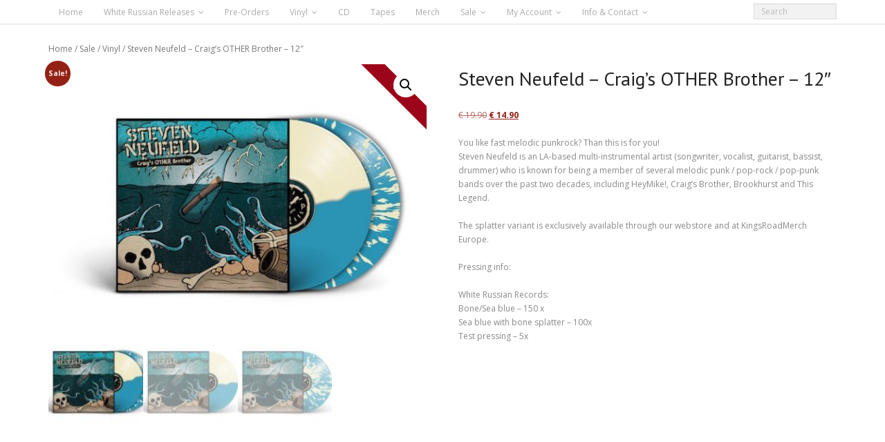

--- FILE ---
content_type: text/html; charset=UTF-8
request_url: https://www.whiterussianrecords.nl/product/steven-neufeld-craigs-other-brother-12/
body_size: 22924
content:
<!DOCTYPE html>

<html lang="en-US">
<head>
<meta charset="UTF-8" />
<meta name="viewport" content="width=device-width" />
<link rel="profile" href="//gmpg.org/xfn/11" />
<link rel="pingback" href="https://www.whiterussianrecords.nl/xmlrpc.php" />

<title>Steven Neufeld &#8211; Craig&#8217;s OTHER Brother &#8211; 12&#8243; &#8211; White Russian Records</title>
<meta name='robots' content='max-image-preview:large' />
	<style>img:is([sizes="auto" i], [sizes^="auto," i]) { contain-intrinsic-size: 3000px 1500px }</style>
	<link rel='dns-prefetch' href='//fonts.googleapis.com' />
<link rel="alternate" type="application/rss+xml" title="White Russian Records &raquo; Feed" href="https://www.whiterussianrecords.nl/feed/" />
<link rel="alternate" type="application/rss+xml" title="White Russian Records &raquo; Comments Feed" href="https://www.whiterussianrecords.nl/comments/feed/" />
<script>
window._wpemojiSettings = {"baseUrl":"https:\/\/s.w.org\/images\/core\/emoji\/16.0.1\/72x72\/","ext":".png","svgUrl":"https:\/\/s.w.org\/images\/core\/emoji\/16.0.1\/svg\/","svgExt":".svg","source":{"concatemoji":"https:\/\/www.whiterussianrecords.nl\/wp-includes\/js\/wp-emoji-release.min.js?ver=6.8.3"}};
/*! This file is auto-generated */
!function(s,n){var o,i,e;function c(e){try{var t={supportTests:e,timestamp:(new Date).valueOf()};sessionStorage.setItem(o,JSON.stringify(t))}catch(e){}}function p(e,t,n){e.clearRect(0,0,e.canvas.width,e.canvas.height),e.fillText(t,0,0);var t=new Uint32Array(e.getImageData(0,0,e.canvas.width,e.canvas.height).data),a=(e.clearRect(0,0,e.canvas.width,e.canvas.height),e.fillText(n,0,0),new Uint32Array(e.getImageData(0,0,e.canvas.width,e.canvas.height).data));return t.every(function(e,t){return e===a[t]})}function u(e,t){e.clearRect(0,0,e.canvas.width,e.canvas.height),e.fillText(t,0,0);for(var n=e.getImageData(16,16,1,1),a=0;a<n.data.length;a++)if(0!==n.data[a])return!1;return!0}function f(e,t,n,a){switch(t){case"flag":return n(e,"\ud83c\udff3\ufe0f\u200d\u26a7\ufe0f","\ud83c\udff3\ufe0f\u200b\u26a7\ufe0f")?!1:!n(e,"\ud83c\udde8\ud83c\uddf6","\ud83c\udde8\u200b\ud83c\uddf6")&&!n(e,"\ud83c\udff4\udb40\udc67\udb40\udc62\udb40\udc65\udb40\udc6e\udb40\udc67\udb40\udc7f","\ud83c\udff4\u200b\udb40\udc67\u200b\udb40\udc62\u200b\udb40\udc65\u200b\udb40\udc6e\u200b\udb40\udc67\u200b\udb40\udc7f");case"emoji":return!a(e,"\ud83e\udedf")}return!1}function g(e,t,n,a){var r="undefined"!=typeof WorkerGlobalScope&&self instanceof WorkerGlobalScope?new OffscreenCanvas(300,150):s.createElement("canvas"),o=r.getContext("2d",{willReadFrequently:!0}),i=(o.textBaseline="top",o.font="600 32px Arial",{});return e.forEach(function(e){i[e]=t(o,e,n,a)}),i}function t(e){var t=s.createElement("script");t.src=e,t.defer=!0,s.head.appendChild(t)}"undefined"!=typeof Promise&&(o="wpEmojiSettingsSupports",i=["flag","emoji"],n.supports={everything:!0,everythingExceptFlag:!0},e=new Promise(function(e){s.addEventListener("DOMContentLoaded",e,{once:!0})}),new Promise(function(t){var n=function(){try{var e=JSON.parse(sessionStorage.getItem(o));if("object"==typeof e&&"number"==typeof e.timestamp&&(new Date).valueOf()<e.timestamp+604800&&"object"==typeof e.supportTests)return e.supportTests}catch(e){}return null}();if(!n){if("undefined"!=typeof Worker&&"undefined"!=typeof OffscreenCanvas&&"undefined"!=typeof URL&&URL.createObjectURL&&"undefined"!=typeof Blob)try{var e="postMessage("+g.toString()+"("+[JSON.stringify(i),f.toString(),p.toString(),u.toString()].join(",")+"));",a=new Blob([e],{type:"text/javascript"}),r=new Worker(URL.createObjectURL(a),{name:"wpTestEmojiSupports"});return void(r.onmessage=function(e){c(n=e.data),r.terminate(),t(n)})}catch(e){}c(n=g(i,f,p,u))}t(n)}).then(function(e){for(var t in e)n.supports[t]=e[t],n.supports.everything=n.supports.everything&&n.supports[t],"flag"!==t&&(n.supports.everythingExceptFlag=n.supports.everythingExceptFlag&&n.supports[t]);n.supports.everythingExceptFlag=n.supports.everythingExceptFlag&&!n.supports.flag,n.DOMReady=!1,n.readyCallback=function(){n.DOMReady=!0}}).then(function(){return e}).then(function(){var e;n.supports.everything||(n.readyCallback(),(e=n.source||{}).concatemoji?t(e.concatemoji):e.wpemoji&&e.twemoji&&(t(e.twemoji),t(e.wpemoji)))}))}((window,document),window._wpemojiSettings);
</script>
<link rel='stylesheet' id='woosb-blocks-css' href='https://www.whiterussianrecords.nl/wp-content/plugins/woo-product-bundle/assets/css/blocks.css?ver=8.4.2' type='text/css' media='all' />
<style id='wp-emoji-styles-inline-css' type='text/css'>

	img.wp-smiley, img.emoji {
		display: inline !important;
		border: none !important;
		box-shadow: none !important;
		height: 1em !important;
		width: 1em !important;
		margin: 0 0.07em !important;
		vertical-align: -0.1em !important;
		background: none !important;
		padding: 0 !important;
	}
</style>
<link rel='stylesheet' id='wp-block-library-css' href='https://www.whiterussianrecords.nl/wp-includes/css/dist/block-library/style.min.css?ver=6.8.3' type='text/css' media='all' />
<style id='classic-theme-styles-inline-css' type='text/css'>
/*! This file is auto-generated */
.wp-block-button__link{color:#fff;background-color:#32373c;border-radius:9999px;box-shadow:none;text-decoration:none;padding:calc(.667em + 2px) calc(1.333em + 2px);font-size:1.125em}.wp-block-file__button{background:#32373c;color:#fff;text-decoration:none}
</style>
<style id='global-styles-inline-css' type='text/css'>
:root{--wp--preset--aspect-ratio--square: 1;--wp--preset--aspect-ratio--4-3: 4/3;--wp--preset--aspect-ratio--3-4: 3/4;--wp--preset--aspect-ratio--3-2: 3/2;--wp--preset--aspect-ratio--2-3: 2/3;--wp--preset--aspect-ratio--16-9: 16/9;--wp--preset--aspect-ratio--9-16: 9/16;--wp--preset--color--black: #000000;--wp--preset--color--cyan-bluish-gray: #abb8c3;--wp--preset--color--white: #ffffff;--wp--preset--color--pale-pink: #f78da7;--wp--preset--color--vivid-red: #cf2e2e;--wp--preset--color--luminous-vivid-orange: #ff6900;--wp--preset--color--luminous-vivid-amber: #fcb900;--wp--preset--color--light-green-cyan: #7bdcb5;--wp--preset--color--vivid-green-cyan: #00d084;--wp--preset--color--pale-cyan-blue: #8ed1fc;--wp--preset--color--vivid-cyan-blue: #0693e3;--wp--preset--color--vivid-purple: #9b51e0;--wp--preset--gradient--vivid-cyan-blue-to-vivid-purple: linear-gradient(135deg,rgba(6,147,227,1) 0%,rgb(155,81,224) 100%);--wp--preset--gradient--light-green-cyan-to-vivid-green-cyan: linear-gradient(135deg,rgb(122,220,180) 0%,rgb(0,208,130) 100%);--wp--preset--gradient--luminous-vivid-amber-to-luminous-vivid-orange: linear-gradient(135deg,rgba(252,185,0,1) 0%,rgba(255,105,0,1) 100%);--wp--preset--gradient--luminous-vivid-orange-to-vivid-red: linear-gradient(135deg,rgba(255,105,0,1) 0%,rgb(207,46,46) 100%);--wp--preset--gradient--very-light-gray-to-cyan-bluish-gray: linear-gradient(135deg,rgb(238,238,238) 0%,rgb(169,184,195) 100%);--wp--preset--gradient--cool-to-warm-spectrum: linear-gradient(135deg,rgb(74,234,220) 0%,rgb(151,120,209) 20%,rgb(207,42,186) 40%,rgb(238,44,130) 60%,rgb(251,105,98) 80%,rgb(254,248,76) 100%);--wp--preset--gradient--blush-light-purple: linear-gradient(135deg,rgb(255,206,236) 0%,rgb(152,150,240) 100%);--wp--preset--gradient--blush-bordeaux: linear-gradient(135deg,rgb(254,205,165) 0%,rgb(254,45,45) 50%,rgb(107,0,62) 100%);--wp--preset--gradient--luminous-dusk: linear-gradient(135deg,rgb(255,203,112) 0%,rgb(199,81,192) 50%,rgb(65,88,208) 100%);--wp--preset--gradient--pale-ocean: linear-gradient(135deg,rgb(255,245,203) 0%,rgb(182,227,212) 50%,rgb(51,167,181) 100%);--wp--preset--gradient--electric-grass: linear-gradient(135deg,rgb(202,248,128) 0%,rgb(113,206,126) 100%);--wp--preset--gradient--midnight: linear-gradient(135deg,rgb(2,3,129) 0%,rgb(40,116,252) 100%);--wp--preset--font-size--small: 13px;--wp--preset--font-size--medium: 20px;--wp--preset--font-size--large: 36px;--wp--preset--font-size--x-large: 42px;--wp--preset--spacing--20: 0.44rem;--wp--preset--spacing--30: 0.67rem;--wp--preset--spacing--40: 1rem;--wp--preset--spacing--50: 1.5rem;--wp--preset--spacing--60: 2.25rem;--wp--preset--spacing--70: 3.38rem;--wp--preset--spacing--80: 5.06rem;--wp--preset--shadow--natural: 6px 6px 9px rgba(0, 0, 0, 0.2);--wp--preset--shadow--deep: 12px 12px 50px rgba(0, 0, 0, 0.4);--wp--preset--shadow--sharp: 6px 6px 0px rgba(0, 0, 0, 0.2);--wp--preset--shadow--outlined: 6px 6px 0px -3px rgba(255, 255, 255, 1), 6px 6px rgba(0, 0, 0, 1);--wp--preset--shadow--crisp: 6px 6px 0px rgba(0, 0, 0, 1);}:where(.is-layout-flex){gap: 0.5em;}:where(.is-layout-grid){gap: 0.5em;}body .is-layout-flex{display: flex;}.is-layout-flex{flex-wrap: wrap;align-items: center;}.is-layout-flex > :is(*, div){margin: 0;}body .is-layout-grid{display: grid;}.is-layout-grid > :is(*, div){margin: 0;}:where(.wp-block-columns.is-layout-flex){gap: 2em;}:where(.wp-block-columns.is-layout-grid){gap: 2em;}:where(.wp-block-post-template.is-layout-flex){gap: 1.25em;}:where(.wp-block-post-template.is-layout-grid){gap: 1.25em;}.has-black-color{color: var(--wp--preset--color--black) !important;}.has-cyan-bluish-gray-color{color: var(--wp--preset--color--cyan-bluish-gray) !important;}.has-white-color{color: var(--wp--preset--color--white) !important;}.has-pale-pink-color{color: var(--wp--preset--color--pale-pink) !important;}.has-vivid-red-color{color: var(--wp--preset--color--vivid-red) !important;}.has-luminous-vivid-orange-color{color: var(--wp--preset--color--luminous-vivid-orange) !important;}.has-luminous-vivid-amber-color{color: var(--wp--preset--color--luminous-vivid-amber) !important;}.has-light-green-cyan-color{color: var(--wp--preset--color--light-green-cyan) !important;}.has-vivid-green-cyan-color{color: var(--wp--preset--color--vivid-green-cyan) !important;}.has-pale-cyan-blue-color{color: var(--wp--preset--color--pale-cyan-blue) !important;}.has-vivid-cyan-blue-color{color: var(--wp--preset--color--vivid-cyan-blue) !important;}.has-vivid-purple-color{color: var(--wp--preset--color--vivid-purple) !important;}.has-black-background-color{background-color: var(--wp--preset--color--black) !important;}.has-cyan-bluish-gray-background-color{background-color: var(--wp--preset--color--cyan-bluish-gray) !important;}.has-white-background-color{background-color: var(--wp--preset--color--white) !important;}.has-pale-pink-background-color{background-color: var(--wp--preset--color--pale-pink) !important;}.has-vivid-red-background-color{background-color: var(--wp--preset--color--vivid-red) !important;}.has-luminous-vivid-orange-background-color{background-color: var(--wp--preset--color--luminous-vivid-orange) !important;}.has-luminous-vivid-amber-background-color{background-color: var(--wp--preset--color--luminous-vivid-amber) !important;}.has-light-green-cyan-background-color{background-color: var(--wp--preset--color--light-green-cyan) !important;}.has-vivid-green-cyan-background-color{background-color: var(--wp--preset--color--vivid-green-cyan) !important;}.has-pale-cyan-blue-background-color{background-color: var(--wp--preset--color--pale-cyan-blue) !important;}.has-vivid-cyan-blue-background-color{background-color: var(--wp--preset--color--vivid-cyan-blue) !important;}.has-vivid-purple-background-color{background-color: var(--wp--preset--color--vivid-purple) !important;}.has-black-border-color{border-color: var(--wp--preset--color--black) !important;}.has-cyan-bluish-gray-border-color{border-color: var(--wp--preset--color--cyan-bluish-gray) !important;}.has-white-border-color{border-color: var(--wp--preset--color--white) !important;}.has-pale-pink-border-color{border-color: var(--wp--preset--color--pale-pink) !important;}.has-vivid-red-border-color{border-color: var(--wp--preset--color--vivid-red) !important;}.has-luminous-vivid-orange-border-color{border-color: var(--wp--preset--color--luminous-vivid-orange) !important;}.has-luminous-vivid-amber-border-color{border-color: var(--wp--preset--color--luminous-vivid-amber) !important;}.has-light-green-cyan-border-color{border-color: var(--wp--preset--color--light-green-cyan) !important;}.has-vivid-green-cyan-border-color{border-color: var(--wp--preset--color--vivid-green-cyan) !important;}.has-pale-cyan-blue-border-color{border-color: var(--wp--preset--color--pale-cyan-blue) !important;}.has-vivid-cyan-blue-border-color{border-color: var(--wp--preset--color--vivid-cyan-blue) !important;}.has-vivid-purple-border-color{border-color: var(--wp--preset--color--vivid-purple) !important;}.has-vivid-cyan-blue-to-vivid-purple-gradient-background{background: var(--wp--preset--gradient--vivid-cyan-blue-to-vivid-purple) !important;}.has-light-green-cyan-to-vivid-green-cyan-gradient-background{background: var(--wp--preset--gradient--light-green-cyan-to-vivid-green-cyan) !important;}.has-luminous-vivid-amber-to-luminous-vivid-orange-gradient-background{background: var(--wp--preset--gradient--luminous-vivid-amber-to-luminous-vivid-orange) !important;}.has-luminous-vivid-orange-to-vivid-red-gradient-background{background: var(--wp--preset--gradient--luminous-vivid-orange-to-vivid-red) !important;}.has-very-light-gray-to-cyan-bluish-gray-gradient-background{background: var(--wp--preset--gradient--very-light-gray-to-cyan-bluish-gray) !important;}.has-cool-to-warm-spectrum-gradient-background{background: var(--wp--preset--gradient--cool-to-warm-spectrum) !important;}.has-blush-light-purple-gradient-background{background: var(--wp--preset--gradient--blush-light-purple) !important;}.has-blush-bordeaux-gradient-background{background: var(--wp--preset--gradient--blush-bordeaux) !important;}.has-luminous-dusk-gradient-background{background: var(--wp--preset--gradient--luminous-dusk) !important;}.has-pale-ocean-gradient-background{background: var(--wp--preset--gradient--pale-ocean) !important;}.has-electric-grass-gradient-background{background: var(--wp--preset--gradient--electric-grass) !important;}.has-midnight-gradient-background{background: var(--wp--preset--gradient--midnight) !important;}.has-small-font-size{font-size: var(--wp--preset--font-size--small) !important;}.has-medium-font-size{font-size: var(--wp--preset--font-size--medium) !important;}.has-large-font-size{font-size: var(--wp--preset--font-size--large) !important;}.has-x-large-font-size{font-size: var(--wp--preset--font-size--x-large) !important;}
:where(.wp-block-post-template.is-layout-flex){gap: 1.25em;}:where(.wp-block-post-template.is-layout-grid){gap: 1.25em;}
:where(.wp-block-columns.is-layout-flex){gap: 2em;}:where(.wp-block-columns.is-layout-grid){gap: 2em;}
:root :where(.wp-block-pullquote){font-size: 1.5em;line-height: 1.6;}
</style>
<link rel='stylesheet' id='acoplw-style-css' href='https://www.whiterussianrecords.nl/wp-content/plugins/aco-product-labels-for-woocommerce/includes/../assets/css/frontend.css?ver=1.5.12' type='text/css' media='all' />
<link rel='stylesheet' id='pac-styles-css' href='https://www.whiterussianrecords.nl/wp-content/plugins/woocommerce-product-archive-customiser/assets/css/pac.css?ver=6.8.3' type='text/css' media='all' />
<link rel='stylesheet' id='pac-layout-styles-css' href='https://www.whiterussianrecords.nl/wp-content/plugins/woocommerce-product-archive-customiser/assets/css/layout.css?ver=6.8.3' type='text/css' media='only screen and (min-width: 768px)' />
<link rel='stylesheet' id='photoswipe-css' href='https://www.whiterussianrecords.nl/wp-content/plugins/woocommerce/assets/css/photoswipe/photoswipe.min.css?ver=10.4.3' type='text/css' media='all' />
<link rel='stylesheet' id='photoswipe-default-skin-css' href='https://www.whiterussianrecords.nl/wp-content/plugins/woocommerce/assets/css/photoswipe/default-skin/default-skin.min.css?ver=10.4.3' type='text/css' media='all' />
<link rel='stylesheet' id='woocommerce-layout-css' href='https://www.whiterussianrecords.nl/wp-content/plugins/woocommerce/assets/css/woocommerce-layout.css?ver=10.4.3' type='text/css' media='all' />
<link rel='stylesheet' id='woocommerce-smallscreen-css' href='https://www.whiterussianrecords.nl/wp-content/plugins/woocommerce/assets/css/woocommerce-smallscreen.css?ver=10.4.3' type='text/css' media='only screen and (max-width: 768px)' />
<link rel='stylesheet' id='woocommerce-general-css' href='https://www.whiterussianrecords.nl/wp-content/plugins/woocommerce/assets/css/woocommerce.css?ver=10.4.3' type='text/css' media='all' />
<style id='woocommerce-inline-inline-css' type='text/css'>
.woocommerce form .form-row .required { visibility: visible; }
</style>
<link rel='stylesheet' id='mc4wp-form-basic-css' href='https://www.whiterussianrecords.nl/wp-content/plugins/mailchimp-for-wp/assets/css/form-basic.css?ver=4.10.9' type='text/css' media='all' />
<link rel='stylesheet' id='woonp-frontend-css' href='https://www.whiterussianrecords.nl/wp-content/plugins/wpc-name-your-price/assets/css/frontend.css?ver=2.2.1' type='text/css' media='all' />
<link rel='stylesheet' id='woosb-frontend-css' href='https://www.whiterussianrecords.nl/wp-content/plugins/woo-product-bundle/assets/css/frontend.css?ver=8.4.2' type='text/css' media='all' />
<link rel='stylesheet' id='alante-thinkup-bootstrap-css' href='https://www.whiterussianrecords.nl/wp-content/themes/alante/lib/extentions/bootstrap/css/bootstrap.min.css?ver=2.3.2' type='text/css' media='all' />
<link rel='stylesheet' id='alante-thinkup-shortcodes-css' href='https://www.whiterussianrecords.nl/wp-content/themes/alante/styles/style-shortcodes.css?ver=1.1.7' type='text/css' media='all' />
<link rel='stylesheet' id='alante-thinkup-style-css' href='https://www.whiterussianrecords.nl/wp-content/themes/alante/style.css?ver=6.8.3' type='text/css' media='all' />
<link rel='stylesheet' id='alante-thinkup-style-eboxed-css' href='https://www.whiterussianrecords.nl/wp-content/themes/alante-eboxed/style.css?ver=1.0.0' type='text/css' media='all' />
<link rel='stylesheet' id='alante-thinkup-google-fonts-css' href='//fonts.googleapis.com/css?family=Open+Sans%3A300%2C400%2C600%2C700%7CPT+Sans%3A300%2C400%2C600%2C700%7CRaleway%3A300%2C400%2C600%2C700&#038;subset=latin%2Clatin-ext' type='text/css' media='all' />
<link rel='stylesheet' id='prettyPhoto-css' href='https://www.whiterussianrecords.nl/wp-content/themes/alante/lib/extentions/prettyPhoto/css/prettyPhoto.css?ver=3.1.6' type='text/css' media='all' />
<link rel='stylesheet' id='dashicons-css' href='https://www.whiterussianrecords.nl/wp-includes/css/dashicons.min.css?ver=6.8.3' type='text/css' media='all' />
<link rel='stylesheet' id='font-awesome-css' href='https://www.whiterussianrecords.nl/wp-content/themes/alante/lib/extentions/font-awesome/css/font-awesome.min.css?ver=4.7.0' type='text/css' media='all' />
<link rel='stylesheet' id='genericons-css' href='https://www.whiterussianrecords.nl/wp-content/themes/alante/lib/extentions/genericons/genericons.css?ver=3.0.2' type='text/css' media='all' />
<link rel='stylesheet' id='mollie-applepaydirect-css' href='https://www.whiterussianrecords.nl/wp-content/plugins/mollie-payments-for-woocommerce/public/css/mollie-applepaydirect.min.css?ver=1769359069' type='text/css' media='screen' />
<link rel='stylesheet' id='postnl-fe-checkout-css' href='https://www.whiterussianrecords.nl/wp-content/plugins/woo-postnl/assets/css/fe-checkout.css?ver=5.9.1' type='text/css' media='all' />
<link rel='stylesheet' id='alante-thinkup-responsive-css' href='https://www.whiterussianrecords.nl/wp-content/themes/alante/styles/style-responsive.css?ver=1.1.7' type='text/css' media='all' />
<link rel='stylesheet' id='slick-css' href='https://www.whiterussianrecords.nl/wp-content/plugins/wpc-grouped-product/assets/slick/slick.css?ver=6.8.3' type='text/css' media='all' />
<link rel='stylesheet' id='woosg-frontend-css' href='https://www.whiterussianrecords.nl/wp-content/plugins/wpc-grouped-product/assets/css/frontend.css?ver=5.2.5' type='text/css' media='all' />
<link rel='stylesheet' id='FGW_front_style-css' href='https://www.whiterussianrecords.nl/wp-content/plugins/free-gifts-product-for-woocommerce/assets/css/front.css?ver=1.0.0' type='text/css' media='all' />
<script src="https://www.whiterussianrecords.nl/wp-includes/js/jquery/jquery.min.js?ver=3.7.1" id="jquery-core-js"></script>
<script src="https://www.whiterussianrecords.nl/wp-includes/js/jquery/jquery-migrate.min.js?ver=3.4.1" id="jquery-migrate-js"></script>
<script id="acoplw-script-js-extra">
var acoplw_frontend_object = {"classname":"","enablejquery":"0"};
</script>
<script src="https://www.whiterussianrecords.nl/wp-content/plugins/aco-product-labels-for-woocommerce/includes/../assets/js/frontend.js?ver=1.5.12" id="acoplw-script-js"></script>
<script src="https://www.whiterussianrecords.nl/wp-content/plugins/woocommerce/assets/js/jquery-blockui/jquery.blockUI.min.js?ver=2.7.0-wc.10.4.3" id="wc-jquery-blockui-js" defer data-wp-strategy="defer"></script>
<script id="wc-add-to-cart-js-extra">
var wc_add_to_cart_params = {"ajax_url":"\/wp-admin\/admin-ajax.php","wc_ajax_url":"\/?wc-ajax=%%endpoint%%","i18n_view_cart":"View cart","cart_url":"https:\/\/www.whiterussianrecords.nl\/cart\/","is_cart":"","cart_redirect_after_add":"no"};
</script>
<script src="https://www.whiterussianrecords.nl/wp-content/plugins/woocommerce/assets/js/frontend/add-to-cart.min.js?ver=10.4.3" id="wc-add-to-cart-js" defer data-wp-strategy="defer"></script>
<script src="https://www.whiterussianrecords.nl/wp-content/plugins/woocommerce/assets/js/zoom/jquery.zoom.min.js?ver=1.7.21-wc.10.4.3" id="wc-zoom-js" defer data-wp-strategy="defer"></script>
<script src="https://www.whiterussianrecords.nl/wp-content/plugins/woocommerce/assets/js/flexslider/jquery.flexslider.min.js?ver=2.7.2-wc.10.4.3" id="wc-flexslider-js" defer data-wp-strategy="defer"></script>
<script src="https://www.whiterussianrecords.nl/wp-content/plugins/woocommerce/assets/js/photoswipe/photoswipe.min.js?ver=4.1.1-wc.10.4.3" id="wc-photoswipe-js" defer data-wp-strategy="defer"></script>
<script src="https://www.whiterussianrecords.nl/wp-content/plugins/woocommerce/assets/js/photoswipe/photoswipe-ui-default.min.js?ver=4.1.1-wc.10.4.3" id="wc-photoswipe-ui-default-js" defer data-wp-strategy="defer"></script>
<script id="wc-single-product-js-extra">
var wc_single_product_params = {"i18n_required_rating_text":"Please select a rating","i18n_rating_options":["1 of 5 stars","2 of 5 stars","3 of 5 stars","4 of 5 stars","5 of 5 stars"],"i18n_product_gallery_trigger_text":"View full-screen image gallery","review_rating_required":"yes","flexslider":{"rtl":false,"animation":"slide","smoothHeight":true,"directionNav":false,"controlNav":"thumbnails","slideshow":false,"animationSpeed":500,"animationLoop":false,"allowOneSlide":false},"zoom_enabled":"1","zoom_options":[],"photoswipe_enabled":"1","photoswipe_options":{"shareEl":false,"closeOnScroll":false,"history":false,"hideAnimationDuration":0,"showAnimationDuration":0},"flexslider_enabled":"1"};
</script>
<script src="https://www.whiterussianrecords.nl/wp-content/plugins/woocommerce/assets/js/frontend/single-product.min.js?ver=10.4.3" id="wc-single-product-js" defer data-wp-strategy="defer"></script>
<script src="https://www.whiterussianrecords.nl/wp-content/plugins/woocommerce/assets/js/js-cookie/js.cookie.min.js?ver=2.1.4-wc.10.4.3" id="wc-js-cookie-js" defer data-wp-strategy="defer"></script>
<script id="woocommerce-js-extra">
var woocommerce_params = {"ajax_url":"\/wp-admin\/admin-ajax.php","wc_ajax_url":"\/?wc-ajax=%%endpoint%%","i18n_password_show":"Show password","i18n_password_hide":"Hide password"};
</script>
<script src="https://www.whiterussianrecords.nl/wp-content/plugins/woocommerce/assets/js/frontend/woocommerce.min.js?ver=10.4.3" id="woocommerce-js" defer data-wp-strategy="defer"></script>
<script src="https://www.whiterussianrecords.nl/wp-content/plugins/woocommerce/assets/js/prettyPhoto/jquery.prettyPhoto.min.js?ver=3.1.6-wc.10.4.3" id="wc-prettyPhoto-js" defer data-wp-strategy="defer"></script>
<script src="https://www.whiterussianrecords.nl/wp-content/themes/alante/lib/scripts/plugins/sticky/jquery.sticky.js?ver=true" id="sticky-js"></script>
<link rel="https://api.w.org/" href="https://www.whiterussianrecords.nl/wp-json/" /><link rel="alternate" title="JSON" type="application/json" href="https://www.whiterussianrecords.nl/wp-json/wp/v2/product/4744" /><link rel="EditURI" type="application/rsd+xml" title="RSD" href="https://www.whiterussianrecords.nl/xmlrpc.php?rsd" />
<meta name="generator" content="WordPress 6.8.3" />
<meta name="generator" content="WooCommerce 10.4.3" />
<link rel="canonical" href="https://www.whiterussianrecords.nl/product/steven-neufeld-craigs-other-brother-12/" />
<link rel='shortlink' href='https://www.whiterussianrecords.nl/?p=4744' />
<link rel="alternate" title="oEmbed (JSON)" type="application/json+oembed" href="https://www.whiterussianrecords.nl/wp-json/oembed/1.0/embed?url=https%3A%2F%2Fwww.whiterussianrecords.nl%2Fproduct%2Fsteven-neufeld-craigs-other-brother-12%2F" />
<link rel="alternate" title="oEmbed (XML)" type="text/xml+oembed" href="https://www.whiterussianrecords.nl/wp-json/oembed/1.0/embed?url=https%3A%2F%2Fwww.whiterussianrecords.nl%2Fproduct%2Fsteven-neufeld-craigs-other-brother-12%2F&#038;format=xml" />
	<noscript><style>.woocommerce-product-gallery{ opacity: 1 !important; }</style></noscript>
	<link rel="icon" href="https://www.whiterussianrecords.nl/wp-content/uploads/2019/02/WhiteRussian_logo_S_zwart-100x100.png" sizes="32x32" />
<link rel="icon" href="https://www.whiterussianrecords.nl/wp-content/uploads/2019/02/WhiteRussian_logo_S_zwart.png" sizes="192x192" />
<link rel="apple-touch-icon" href="https://www.whiterussianrecords.nl/wp-content/uploads/2019/02/WhiteRussian_logo_S_zwart.png" />
<meta name="msapplication-TileImage" content="https://www.whiterussianrecords.nl/wp-content/uploads/2019/02/WhiteRussian_logo_S_zwart.png" />
		<style type="text/css" id="wp-custom-css">
			.logo-header
{
	position:fixed;
	top: 0px;
	z-index:999;
	height: 60px;
	background: #000;
	margin: 0px;
	padding: 0px;
	width:100%;
	-webkit-box-shadow: 0px 15px 47px -10px rgba(0,0,0,0.75);
-moz-box-shadow: 0px 15px 47px -10px rgba(0,0,0,0.75);
box-shadow: 0px 15px 47px -10px rgba(0,0,0,0.75);
}
.admin-bar .logo-header {
  top: 32px;
}
.logo-header-left
{
  float: left;	
}
.logo-header-left img
{
	height:50px;
	margin-top:5px;
	margin-left:10px;
}
.logo-header-right
{display:none;}
@media only screen and (min-width:700px) {
    .logo-header-right
	{
		display:block;
		float:right;
		position: relative;
		right:0px;
	}
}
#header-links{display:none;}

.woocommerce-checkout-payment {
	width: 400px!important;
	color: #000;
	position: relative!important;
}
.woocommerce-checkout-payment, .wc_payment_methods, payment_methods, methods {
	background: transparent!important;
	
}
.wc_payment_method {
	line-height: 2.2em!important;
	font-size: 1.2em;
}
.payment_method_ppcp-gateway img {
	position:absolute!important;
	right: 15px!important;
}

.payment_box {
	display:none!important;
}
		</style>
		<!-- WooCommerce Colors -->
<style type="text/css">
p.demo_store{background-color:#932115;color:#ecbfbb;}.woocommerce small.note{color:#777;}.woocommerce .woocommerce-breadcrumb{color:#777;}.woocommerce .woocommerce-breadcrumb a{color:#777;}.woocommerce div.product span.price,.woocommerce div.product p.price{color:#932115;}.woocommerce div.product .stock{color:#932115;}.woocommerce span.onsale{background-color:#932115;color:#f7e5e3;}.woocommerce ul.products li.product .price{color:#932115;}.woocommerce ul.products li.product .price .from{color:rgba(84, 84, 84, 0.5);}.woocommerce nav.woocommerce-pagination ul{border:1px solid #d3ced3;}.woocommerce nav.woocommerce-pagination ul li{border-right:1px solid #d3ced3;}.woocommerce nav.woocommerce-pagination ul li span.current,.woocommerce nav.woocommerce-pagination ul li a:hover,.woocommerce nav.woocommerce-pagination ul li a:focus{background:#ebe9eb;color:#8a7e8a;}.woocommerce a.button,.woocommerce button.button,.woocommerce input.button,.woocommerce #respond input#submit{color:#515151;background-color:#ebe9eb;}.woocommerce a.button:hover,.woocommerce button.button:hover,.woocommerce input.button:hover,.woocommerce #respond input#submit:hover{background-color:#dad8da;color:#515151;}.woocommerce a.button.alt,.woocommerce button.button.alt,.woocommerce input.button.alt,.woocommerce #respond input#submit.alt{background-color:#932115;color:#ecbfbb;}.woocommerce a.button.alt:hover,.woocommerce button.button.alt:hover,.woocommerce input.button.alt:hover,.woocommerce #respond input#submit.alt:hover{background-color:#821004;color:#ecbfbb;}.woocommerce a.button.alt.disabled,.woocommerce button.button.alt.disabled,.woocommerce input.button.alt.disabled,.woocommerce #respond input#submit.alt.disabled,.woocommerce a.button.alt:disabled,.woocommerce button.button.alt:disabled,.woocommerce input.button.alt:disabled,.woocommerce #respond input#submit.alt:disabled,.woocommerce a.button.alt:disabled[disabled],.woocommerce button.button.alt:disabled[disabled],.woocommerce input.button.alt:disabled[disabled],.woocommerce #respond input#submit.alt:disabled[disabled],.woocommerce a.button.alt.disabled:hover,.woocommerce button.button.alt.disabled:hover,.woocommerce input.button.alt.disabled:hover,.woocommerce #respond input#submit.alt.disabled:hover,.woocommerce a.button.alt:disabled:hover,.woocommerce button.button.alt:disabled:hover,.woocommerce input.button.alt:disabled:hover,.woocommerce #respond input#submit.alt:disabled:hover,.woocommerce a.button.alt:disabled[disabled]:hover,.woocommerce button.button.alt:disabled[disabled]:hover,.woocommerce input.button.alt:disabled[disabled]:hover,.woocommerce #respond input#submit.alt:disabled[disabled]:hover{background-color:#932115;color:#ecbfbb;}.woocommerce a.button:disabled:hover,.woocommerce button.button:disabled:hover,.woocommerce input.button:disabled:hover,.woocommerce #respond input#submit:disabled:hover,.woocommerce a.button.disabled:hover,.woocommerce button.button.disabled:hover,.woocommerce input.button.disabled:hover,.woocommerce #respond input#submit.disabled:hover,.woocommerce a.button:disabled[disabled]:hover,.woocommerce button.button:disabled[disabled]:hover,.woocommerce input.button:disabled[disabled]:hover,.woocommerce #respond input#submit:disabled[disabled]:hover{background-color:#ebe9eb;}.woocommerce #reviews h2 small{color:#777;}.woocommerce #reviews h2 small a{color:#777;}.woocommerce #reviews #comments ol.commentlist li .meta{color:#777;}.woocommerce #reviews #comments ol.commentlist li img.avatar{background:#ebe9eb;border:1px solid #e4e1e4;}.woocommerce #reviews #comments ol.commentlist li .comment-text{border:1px solid #e4e1e4;}.woocommerce #reviews #comments ol.commentlist #respond{border:1px solid #e4e1e4;}.woocommerce .star-rating:before{color:#d3ced3;}.woocommerce.widget_shopping_cart .total,.woocommerce .widget_shopping_cart .total{border-top:3px double #ebe9eb;}.woocommerce form.login,.woocommerce form.checkout_coupon,.woocommerce form.register{border:1px solid #d3ced3;}.woocommerce .order_details li{border-right:1px dashed #d3ced3;}.woocommerce .widget_price_filter .ui-slider .ui-slider-handle{background-color:#932115;}.woocommerce .widget_price_filter .ui-slider .ui-slider-range{background-color:#932115;}.woocommerce .widget_price_filter .price_slider_wrapper .ui-widget-content{background-color:#4f0000;}.woocommerce-cart table.cart td.actions .coupon .input-text{border:1px solid #d3ced3;}.woocommerce-cart .cart-collaterals .cart_totals p small{color:#777;}.woocommerce-cart .cart-collaterals .cart_totals table small{color:#777;}.woocommerce-cart .cart-collaterals .cart_totals .discount td{color:#932115;}.woocommerce-cart .cart-collaterals .cart_totals tr td,.woocommerce-cart .cart-collaterals .cart_totals tr th{border-top:1px solid #ebe9eb;}.woocommerce-checkout .checkout .create-account small{color:#777;}.woocommerce-checkout #payment{background:#ebe9eb;}.woocommerce-checkout #payment ul.payment_methods{border-bottom:1px solid #d3ced3;}.woocommerce-checkout #payment div.payment_box{background-color:#dfdcdf;color:#515151;}.woocommerce-checkout #payment div.payment_box input.input-text,.woocommerce-checkout #payment div.payment_box textarea{border-color:#c7c1c7;border-top-color:#bab4ba;}.woocommerce-checkout #payment div.payment_box ::-webkit-input-placeholder{color:#bab4ba;}.woocommerce-checkout #payment div.payment_box :-moz-placeholder{color:#bab4ba;}.woocommerce-checkout #payment div.payment_box :-ms-input-placeholder{color:#bab4ba;}.woocommerce-checkout #payment div.payment_box span.help{color:#777;}.woocommerce-checkout #payment div.payment_box:after{content:"";display:block;border:8px solid #dfdcdf;border-right-color:transparent;border-left-color:transparent;border-top-color:transparent;position:absolute;top:-3px;left:0;margin:-1em 0 0 2em;}
</style>
<!--/WooCommerce Colors-->
</head>

<body class="wp-singular product-template-default single single-product postid-4744 wp-theme-alante wp-child-theme-alante-eboxed theme-alante wc-pac-hide-sale-flash wc-pac-hide-rating woocommerce woocommerce-page woocommerce-no-js layout-sidebar-none layout-responsive">

<div id="body-core" class="hfeed site">

	<header>
	<div id="site-header">
				

		
		<div id="pre-header">
		<div class="wrap-safari">
	    	<div id="pre-header-core" class="main-navigation">
  
						<div id="pre-header-links-inner" class="header-links"><ul id="menu-store" class="menu"><li id="menu-item-4724" class="menu-item menu-item-type-post_type menu-item-object-page menu-item-home menu-item-4724"><a href="https://www.whiterussianrecords.nl/">Home</a></li>
<li id="menu-item-4017" class="menu-item menu-item-type-taxonomy menu-item-object-product_cat current-product-ancestor current-menu-parent current-product-parent menu-item-has-children menu-item-4017"><a href="https://www.whiterussianrecords.nl/product-category/white-russian-releases/">White Russian Releases</a>
<ul class="sub-menu">
	<li id="menu-item-4755" class="menu-item menu-item-type-taxonomy menu-item-object-product_cat current-product-ancestor current-menu-parent current-product-parent menu-item-4755"><a href="https://www.whiterussianrecords.nl/product-category/white-russian-releases/vinyl-white-russian-releases/">Vinyl</a></li>
	<li id="menu-item-4754" class="menu-item menu-item-type-taxonomy menu-item-object-product_cat menu-item-4754"><a href="https://www.whiterussianrecords.nl/product-category/white-russian-releases/cd-white-russian-releases/">CD</a></li>
	<li id="menu-item-6219" class="menu-item menu-item-type-custom menu-item-object-custom menu-item-6219"><a href="https://whiterussianrecords.bandcamp.com">Downloads</a></li>
</ul>
</li>
<li id="menu-item-1397" class="menu-item menu-item-type-taxonomy menu-item-object-product_cat menu-item-1397"><a href="https://www.whiterussianrecords.nl/product-category/preorders/">Pre-Orders</a></li>
<li id="menu-item-1391" class="menu-item menu-item-type-taxonomy menu-item-object-product_cat current-product-ancestor current-menu-parent current-product-parent menu-item-has-children menu-item-1391"><a href="https://www.whiterussianrecords.nl/product-category/vinyl/">Vinyl</a>
<ul class="sub-menu">
	<li id="menu-item-1393" class="menu-item menu-item-type-taxonomy menu-item-object-product_cat current-product-ancestor current-menu-parent current-product-parent menu-item-1393"><a href="https://www.whiterussianrecords.nl/product-category/vinyl/12inch/">12&#8243;</a></li>
	<li id="menu-item-1392" class="menu-item menu-item-type-taxonomy menu-item-object-product_cat menu-item-1392"><a href="https://www.whiterussianrecords.nl/product-category/vinyl/10inch/">10&#8243;</a></li>
	<li id="menu-item-1394" class="menu-item menu-item-type-taxonomy menu-item-object-product_cat menu-item-1394"><a href="https://www.whiterussianrecords.nl/product-category/vinyl/7inch/">7&#8243;</a></li>
</ul>
</li>
<li id="menu-item-1395" class="menu-item menu-item-type-taxonomy menu-item-object-product_cat menu-item-1395"><a href="https://www.whiterussianrecords.nl/product-category/cd/">CD</a></li>
<li id="menu-item-1396" class="menu-item menu-item-type-taxonomy menu-item-object-product_cat menu-item-1396"><a href="https://www.whiterussianrecords.nl/product-category/tapes/">Tapes</a></li>
<li id="menu-item-4019" class="menu-item menu-item-type-taxonomy menu-item-object-product_cat menu-item-4019"><a href="https://www.whiterussianrecords.nl/product-category/merch/">Merch</a></li>
<li id="menu-item-4018" class="menu-item menu-item-type-taxonomy menu-item-object-product_cat current-product-ancestor current-menu-parent current-product-parent menu-item-has-children menu-item-4018"><a href="https://www.whiterussianrecords.nl/product-category/sale/">Sale</a>
<ul class="sub-menu">
	<li id="menu-item-5110" class="menu-item menu-item-type-taxonomy menu-item-object-product_cat current-product-ancestor current-menu-parent current-product-parent menu-item-5110"><a href="https://www.whiterussianrecords.nl/product-category/sale/vinyl-sale/">Vinyl</a></li>
	<li id="menu-item-5109" class="menu-item menu-item-type-taxonomy menu-item-object-product_cat menu-item-5109"><a href="https://www.whiterussianrecords.nl/product-category/sale/cd-sale/">CD</a></li>
</ul>
</li>
<li id="menu-item-1387" class="menu-item menu-item-type-post_type menu-item-object-page menu-item-has-children menu-item-1387"><a href="https://www.whiterussianrecords.nl/my-account/">My Account</a>
<ul class="sub-menu">
	<li id="menu-item-5445" class="menu-item menu-item-type-custom menu-item-object-custom menu-item-5445"><a href="https://www.whiterussianrecords.nl/my-account/edit-account/">Account details</a></li>
	<li id="menu-item-5444" class="menu-item menu-item-type-custom menu-item-object-custom menu-item-5444"><a href="https://www.whiterussianrecords.nl/my-account/orders/">Orders</a></li>
	<li id="menu-item-5447" class="menu-item menu-item-type-custom menu-item-object-custom menu-item-5447"><a href="https://www.whiterussianrecords.nl/my-account/lost-password/">Lost password</a></li>
	<li id="menu-item-1389" class="menu-item menu-item-type-post_type menu-item-object-page menu-item-1389"><a href="https://www.whiterussianrecords.nl/cart/">Cart</a></li>
</ul>
</li>
<li id="menu-item-4617" class="menu-item menu-item-type-post_type menu-item-object-page menu-item-has-children menu-item-4617"><a href="https://www.whiterussianrecords.nl/about/">Info &#038; Contact</a>
<ul class="sub-menu">
	<li id="menu-item-5443" class="menu-item menu-item-type-post_type menu-item-object-page menu-item-5443"><a href="https://www.whiterussianrecords.nl/terms-conditions/">Terms &#038; Conditions</a></li>
	<li id="menu-item-4441" class="menu-item menu-item-type-custom menu-item-object-custom menu-item-4441"><a href="http://eepurl.com/TlVur">Mailinglist</a></li>
	<li id="menu-item-5449" class="menu-item menu-item-type-post_type menu-item-object-page menu-item-5449"><a href="https://www.whiterussianrecords.nl/about/">About</a></li>
</ul>
</li>
</ul></div>			
			<div id="pre-header-search">	<form method="get" class="searchform" action="https://www.whiterussianrecords.nl/" role="search">
		<input type="text" class="search" name="s" value="" placeholder="Search" />
		<input type="submit" class="searchsubmit" name="submit" value="Search" />
	</form>
</div>
			
		</div>
		</div>
		</div>
		<!-- #pre-header -->

		<div id="header">
		<div id="header-core">

			<div id="header-links" class="main-navigation">
				<div id="header-links-inner" class="header-links">

				<ul id="menu-store-1" class="menu"><li id="menu-item-4724" class="menu-item menu-item-type-post_type menu-item-object-page menu-item-home"><a href="https://www.whiterussianrecords.nl/"><span>Home</span></a></li>
<li id="menu-item-4017" class="menu-item menu-item-type-taxonomy menu-item-object-product_cat current-product-ancestor current-menu-parent current-product-parent menu-item-has-children"><a href="https://www.whiterussianrecords.nl/product-category/white-russian-releases/"><span>White Russian Releases</span></a>
<ul class="sub-menu">
	<li id="menu-item-4755" class="menu-item menu-item-type-taxonomy menu-item-object-product_cat current-product-ancestor current-menu-parent current-product-parent"><a href="https://www.whiterussianrecords.nl/product-category/white-russian-releases/vinyl-white-russian-releases/">Vinyl</a></li>
	<li id="menu-item-4754" class="menu-item menu-item-type-taxonomy menu-item-object-product_cat"><a href="https://www.whiterussianrecords.nl/product-category/white-russian-releases/cd-white-russian-releases/">CD</a></li>
	<li id="menu-item-6219" class="menu-item menu-item-type-custom menu-item-object-custom"><a href="https://whiterussianrecords.bandcamp.com">Downloads</a></li>
</ul>
</li>
<li id="menu-item-1397" class="menu-item menu-item-type-taxonomy menu-item-object-product_cat"><a href="https://www.whiterussianrecords.nl/product-category/preorders/"><div class="header-walker"><span>Pre-Orders</span><span>Pre-order offers!</span></div></a></li>
<li id="menu-item-1391" class="menu-item menu-item-type-taxonomy menu-item-object-product_cat current-product-ancestor current-menu-parent current-product-parent menu-item-has-children"><a href="https://www.whiterussianrecords.nl/product-category/vinyl/"><div class="header-walker"><span>Vinyl</span><span>12″, 10″ and 7″ records for sale</span></div></a>
<ul class="sub-menu">
	<li id="menu-item-1393" class="menu-item menu-item-type-taxonomy menu-item-object-product_cat current-product-ancestor current-menu-parent current-product-parent"><a href="https://www.whiterussianrecords.nl/product-category/vinyl/12inch/">12&#8243;</a></li>
	<li id="menu-item-1392" class="menu-item menu-item-type-taxonomy menu-item-object-product_cat"><a href="https://www.whiterussianrecords.nl/product-category/vinyl/10inch/">10&#8243;</a></li>
	<li id="menu-item-1394" class="menu-item menu-item-type-taxonomy menu-item-object-product_cat"><a href="https://www.whiterussianrecords.nl/product-category/vinyl/7inch/">7&#8243;</a></li>
</ul>
</li>
<li id="menu-item-1395" class="menu-item menu-item-type-taxonomy menu-item-object-product_cat"><a href="https://www.whiterussianrecords.nl/product-category/cd/"><span>CD</span></a></li>
<li id="menu-item-1396" class="menu-item menu-item-type-taxonomy menu-item-object-product_cat"><a href="https://www.whiterussianrecords.nl/product-category/tapes/"><div class="header-walker"><span>Tapes</span><span>Cassette tapes for sale</span></div></a></li>
<li id="menu-item-4019" class="menu-item menu-item-type-taxonomy menu-item-object-product_cat"><a href="https://www.whiterussianrecords.nl/product-category/merch/"><span>Merch</span></a></li>
<li id="menu-item-4018" class="menu-item menu-item-type-taxonomy menu-item-object-product_cat current-product-ancestor current-menu-parent current-product-parent menu-item-has-children"><a href="https://www.whiterussianrecords.nl/product-category/sale/"><span>Sale</span></a>
<ul class="sub-menu">
	<li id="menu-item-5110" class="menu-item menu-item-type-taxonomy menu-item-object-product_cat current-product-ancestor current-menu-parent current-product-parent"><a href="https://www.whiterussianrecords.nl/product-category/sale/vinyl-sale/">Vinyl</a></li>
	<li id="menu-item-5109" class="menu-item menu-item-type-taxonomy menu-item-object-product_cat"><a href="https://www.whiterussianrecords.nl/product-category/sale/cd-sale/">CD</a></li>
</ul>
</li>
<li id="menu-item-1387" class="menu-item menu-item-type-post_type menu-item-object-page menu-item-has-children"><a href="https://www.whiterussianrecords.nl/my-account/"><span>My Account</span></a>
<ul class="sub-menu">
	<li id="menu-item-5445" class="menu-item menu-item-type-custom menu-item-object-custom"><a href="https://www.whiterussianrecords.nl/my-account/edit-account/">Account details</a></li>
	<li id="menu-item-5444" class="menu-item menu-item-type-custom menu-item-object-custom"><a href="https://www.whiterussianrecords.nl/my-account/orders/">Orders</a></li>
	<li id="menu-item-5447" class="menu-item menu-item-type-custom menu-item-object-custom"><a href="https://www.whiterussianrecords.nl/my-account/lost-password/">Lost password</a></li>
	<li id="menu-item-1389" class="menu-item menu-item-type-post_type menu-item-object-page"><a href="https://www.whiterussianrecords.nl/cart/">Cart</a></li>
</ul>
</li>
<li id="menu-item-4617" class="menu-item menu-item-type-post_type menu-item-object-page menu-item-has-children"><a href="https://www.whiterussianrecords.nl/about/"><span>Info &#038; Contact</span></a>
<ul class="sub-menu">
	<li id="menu-item-5443" class="menu-item menu-item-type-post_type menu-item-object-page"><a href="https://www.whiterussianrecords.nl/terms-conditions/">Terms &#038; Conditions</a></li>
	<li id="menu-item-4441" class="menu-item menu-item-type-custom menu-item-object-custom"><a href="http://eepurl.com/TlVur">Mailinglist</a></li>
	<li id="menu-item-5449" class="menu-item menu-item-type-post_type menu-item-object-page"><a href="https://www.whiterussianrecords.nl/about/">About</a></li>
</ul>
</li>
</ul>
				</div>
			</div>
			<!-- #header-links .main-navigation -->

			<div id="header-nav"><a class="btn-navbar" data-toggle="collapse" data-target=".nav-collapse"><span class="icon-bar"></span><span class="icon-bar"></span><span class="icon-bar"></span></a></div>
		</div>

			<div id="header-responsive"><div id="header-responsive-inner" class="responsive-links nav-collapse collapse"><ul id="menu-store-2" class=""><li id="res-menu-item-4724" class="menu-item menu-item-type-post_type menu-item-object-page menu-item-home"><a href="https://www.whiterussianrecords.nl/"><span>Home</span></a></li>
<li id="res-menu-item-4017" class="menu-item menu-item-type-taxonomy menu-item-object-product_cat current-product-ancestor current-menu-parent current-product-parent menu-item-has-children"><a href="https://www.whiterussianrecords.nl/product-category/white-russian-releases/"><span>White Russian Releases</span></a>
<ul class="sub-menu">
	<li id="res-menu-item-4755" class="menu-item menu-item-type-taxonomy menu-item-object-product_cat current-product-ancestor current-menu-parent current-product-parent"><a href="https://www.whiterussianrecords.nl/product-category/white-russian-releases/vinyl-white-russian-releases/">&#45; Vinyl</a></li>
	<li id="res-menu-item-4754" class="menu-item menu-item-type-taxonomy menu-item-object-product_cat"><a href="https://www.whiterussianrecords.nl/product-category/white-russian-releases/cd-white-russian-releases/">&#45; CD</a></li>
	<li id="res-menu-item-6219" class="menu-item menu-item-type-custom menu-item-object-custom"><a href="https://whiterussianrecords.bandcamp.com">&#45; Downloads</a></li>
</ul>
</li>
<li id="res-menu-item-1397" class="menu-item menu-item-type-taxonomy menu-item-object-product_cat"><a href="https://www.whiterussianrecords.nl/product-category/preorders/"><span>Pre-Orders</span></a></li>
<li id="res-menu-item-1391" class="menu-item menu-item-type-taxonomy menu-item-object-product_cat current-product-ancestor current-menu-parent current-product-parent menu-item-has-children"><a href="https://www.whiterussianrecords.nl/product-category/vinyl/"><span>Vinyl</span></a>
<ul class="sub-menu">
	<li id="res-menu-item-1393" class="menu-item menu-item-type-taxonomy menu-item-object-product_cat current-product-ancestor current-menu-parent current-product-parent"><a href="https://www.whiterussianrecords.nl/product-category/vinyl/12inch/">&#45; 12"</a></li>
	<li id="res-menu-item-1392" class="menu-item menu-item-type-taxonomy menu-item-object-product_cat"><a href="https://www.whiterussianrecords.nl/product-category/vinyl/10inch/">&#45; 10"</a></li>
	<li id="res-menu-item-1394" class="menu-item menu-item-type-taxonomy menu-item-object-product_cat"><a href="https://www.whiterussianrecords.nl/product-category/vinyl/7inch/">&#45; 7"</a></li>
</ul>
</li>
<li id="res-menu-item-1395" class="menu-item menu-item-type-taxonomy menu-item-object-product_cat"><a href="https://www.whiterussianrecords.nl/product-category/cd/"><span>CD</span></a></li>
<li id="res-menu-item-1396" class="menu-item menu-item-type-taxonomy menu-item-object-product_cat"><a href="https://www.whiterussianrecords.nl/product-category/tapes/"><span>Tapes</span></a></li>
<li id="res-menu-item-4019" class="menu-item menu-item-type-taxonomy menu-item-object-product_cat"><a href="https://www.whiterussianrecords.nl/product-category/merch/"><span>Merch</span></a></li>
<li id="res-menu-item-4018" class="menu-item menu-item-type-taxonomy menu-item-object-product_cat current-product-ancestor current-menu-parent current-product-parent menu-item-has-children"><a href="https://www.whiterussianrecords.nl/product-category/sale/"><span>Sale</span></a>
<ul class="sub-menu">
	<li id="res-menu-item-5110" class="menu-item menu-item-type-taxonomy menu-item-object-product_cat current-product-ancestor current-menu-parent current-product-parent"><a href="https://www.whiterussianrecords.nl/product-category/sale/vinyl-sale/">&#45; Vinyl</a></li>
	<li id="res-menu-item-5109" class="menu-item menu-item-type-taxonomy menu-item-object-product_cat"><a href="https://www.whiterussianrecords.nl/product-category/sale/cd-sale/">&#45; CD</a></li>
</ul>
</li>
<li id="res-menu-item-1387" class="menu-item menu-item-type-post_type menu-item-object-page menu-item-has-children"><a href="https://www.whiterussianrecords.nl/my-account/"><span>My Account</span></a>
<ul class="sub-menu">
	<li id="res-menu-item-5445" class="menu-item menu-item-type-custom menu-item-object-custom"><a href="https://www.whiterussianrecords.nl/my-account/edit-account/">&#45; Account details</a></li>
	<li id="res-menu-item-5444" class="menu-item menu-item-type-custom menu-item-object-custom"><a href="https://www.whiterussianrecords.nl/my-account/orders/">&#45; Orders</a></li>
	<li id="res-menu-item-5447" class="menu-item menu-item-type-custom menu-item-object-custom"><a href="https://www.whiterussianrecords.nl/my-account/lost-password/">&#45; Lost password</a></li>
	<li id="res-menu-item-1389" class="menu-item menu-item-type-post_type menu-item-object-page"><a href="https://www.whiterussianrecords.nl/cart/">&#45; Cart</a></li>
</ul>
</li>
<li id="res-menu-item-4617" class="menu-item menu-item-type-post_type menu-item-object-page menu-item-has-children"><a href="https://www.whiterussianrecords.nl/about/"><span>Info &#038; Contact</span></a>
<ul class="sub-menu">
	<li id="res-menu-item-5443" class="menu-item menu-item-type-post_type menu-item-object-page"><a href="https://www.whiterussianrecords.nl/terms-conditions/">&#45; Terms &#038; Conditions</a></li>
	<li id="res-menu-item-4441" class="menu-item menu-item-type-custom menu-item-object-custom"><a href="http://eepurl.com/TlVur">&#45; Mailinglist</a></li>
	<li id="res-menu-item-5449" class="menu-item menu-item-type-post_type menu-item-object-page"><a href="https://www.whiterussianrecords.nl/about/">&#45; About</a></li>
</ul>
</li>
</ul></div></div>
		</div>
		<!-- #header -->
		</div>
		
	</header>
	<!-- header -->

	
		
	<div id="content">
	<div id="content-core">

		<div id="main">
		
		<div id="main-core">
	<div id="primary" class="content-area"><main id="main" class="site-main" role="main"><nav class="woocommerce-breadcrumb" aria-label="Breadcrumb"><a href="https://www.whiterussianrecords.nl">Home</a>&nbsp;&#47;&nbsp;<a href="https://www.whiterussianrecords.nl/product-category/sale/">Sale</a>&nbsp;&#47;&nbsp;<a href="https://www.whiterussianrecords.nl/product-category/sale/vinyl-sale/">Vinyl</a>&nbsp;&#47;&nbsp;Steven Neufeld &#8211; Craig&#8217;s OTHER Brother &#8211; 12&#8243;</nav>
					
			<div class="woocommerce-notices-wrapper"></div><div id="product-4744" class="product type-product post-4744 status-publish first instock product_cat-12inch product_cat-sale product_cat-vinyl-white-russian-releases product_cat-vinyl-sale product_cat-vinyl product_cat-white-russian-releases product_tag-90s product_tag-brookhurst product_tag-craigs-brother product_tag-fat-wreck product_tag-punkrock product_tag-skatepunk product_tag-steven-neufeld product_tag-white-russian-records has-post-thumbnail sale taxable shipping-taxable purchasable product-type-variable">

	
	<span class="onsale">Sale!</span>
	<div class="woocommerce-product-gallery woocommerce-product-gallery--with-images woocommerce-product-gallery--columns-4 images" data-columns="4" style="opacity: 0; transition: opacity .25s ease-in-out;">
	<div class="woocommerce-product-gallery__wrapper">
		<div data-thumb="https://www.whiterussianrecords.nl/wp-content/uploads/2021/03/steve_storemockup-100x100.jpg" data-thumb-alt="Steven Neufeld - Craig&#039;s OTHER Brother - 12&quot;" data-thumb-srcset="https://www.whiterussianrecords.nl/wp-content/uploads/2021/03/steve_storemockup-100x100.jpg 100w, https://www.whiterussianrecords.nl/wp-content/uploads/2021/03/steve_storemockup-150x150.jpg 150w"  data-thumb-sizes="(max-width: 100px) 100vw, 100px" class="woocommerce-product-gallery__image"><a href="https://www.whiterussianrecords.nl/wp-content/uploads/2021/03/steve_storemockup.jpg"><img width="570" height="404" src="https://www.whiterussianrecords.nl/wp-content/uploads/2021/03/steve_storemockup-570x404.jpg" class="wp-post-image" alt="Steven Neufeld - Craig&#039;s OTHER Brother - 12&quot;" data-caption="" data-src="https://www.whiterussianrecords.nl/wp-content/uploads/2021/03/steve_storemockup.jpg" data-large_image="https://www.whiterussianrecords.nl/wp-content/uploads/2021/03/steve_storemockup.jpg" data-large_image_width="600" data-large_image_height="425" decoding="async" fetchpriority="high" srcset="https://www.whiterussianrecords.nl/wp-content/uploads/2021/03/steve_storemockup-570x404.jpg 570w, https://www.whiterussianrecords.nl/wp-content/uploads/2021/03/steve_storemockup-400x283.jpg 400w, https://www.whiterussianrecords.nl/wp-content/uploads/2021/03/steve_storemockup-300x213.jpg 300w, https://www.whiterussianrecords.nl/wp-content/uploads/2021/03/steve_storemockup.jpg 600w" sizes="(max-width: 570px) 100vw, 570px" /></a></div><div data-thumb="https://www.whiterussianrecords.nl/wp-content/uploads/2021/03/HalfHalf-Mock-Up-100x100.jpg" data-thumb-alt="Steven Neufeld - Craig&#039;s OTHER Brother - 12&quot; - Image 2" data-thumb-srcset="https://www.whiterussianrecords.nl/wp-content/uploads/2021/03/HalfHalf-Mock-Up-100x100.jpg 100w, https://www.whiterussianrecords.nl/wp-content/uploads/2021/03/HalfHalf-Mock-Up-150x150.jpg 150w"  data-thumb-sizes="(max-width: 100px) 100vw, 100px" class="woocommerce-product-gallery__image"><a href="https://www.whiterussianrecords.nl/wp-content/uploads/2021/03/HalfHalf-Mock-Up.jpg"><img width="570" height="404" src="https://www.whiterussianrecords.nl/wp-content/uploads/2021/03/HalfHalf-Mock-Up-570x404.jpg" class="" alt="Steven Neufeld - Craig&#039;s OTHER Brother - 12&quot; - Image 2" data-caption="" data-src="https://www.whiterussianrecords.nl/wp-content/uploads/2021/03/HalfHalf-Mock-Up.jpg" data-large_image="https://www.whiterussianrecords.nl/wp-content/uploads/2021/03/HalfHalf-Mock-Up.jpg" data-large_image_width="600" data-large_image_height="425" decoding="async" srcset="https://www.whiterussianrecords.nl/wp-content/uploads/2021/03/HalfHalf-Mock-Up-570x404.jpg 570w, https://www.whiterussianrecords.nl/wp-content/uploads/2021/03/HalfHalf-Mock-Up-400x283.jpg 400w, https://www.whiterussianrecords.nl/wp-content/uploads/2021/03/HalfHalf-Mock-Up-300x213.jpg 300w, https://www.whiterussianrecords.nl/wp-content/uploads/2021/03/HalfHalf-Mock-Up.jpg 600w" sizes="(max-width: 570px) 100vw, 570px" /></a></div><div data-thumb="https://www.whiterussianrecords.nl/wp-content/uploads/2021/03/Splatter-Mock-Up-100x100.jpg" data-thumb-alt="Steven Neufeld - Craig&#039;s OTHER Brother - 12&quot; - Image 3" data-thumb-srcset="https://www.whiterussianrecords.nl/wp-content/uploads/2021/03/Splatter-Mock-Up-100x100.jpg 100w, https://www.whiterussianrecords.nl/wp-content/uploads/2021/03/Splatter-Mock-Up-150x150.jpg 150w"  data-thumb-sizes="(max-width: 100px) 100vw, 100px" class="woocommerce-product-gallery__image"><a href="https://www.whiterussianrecords.nl/wp-content/uploads/2021/03/Splatter-Mock-Up.jpg"><img width="570" height="404" src="https://www.whiterussianrecords.nl/wp-content/uploads/2021/03/Splatter-Mock-Up-570x404.jpg" class="" alt="Steven Neufeld - Craig&#039;s OTHER Brother - 12&quot; - Image 3" data-caption="" data-src="https://www.whiterussianrecords.nl/wp-content/uploads/2021/03/Splatter-Mock-Up.jpg" data-large_image="https://www.whiterussianrecords.nl/wp-content/uploads/2021/03/Splatter-Mock-Up.jpg" data-large_image_width="600" data-large_image_height="425" decoding="async" srcset="https://www.whiterussianrecords.nl/wp-content/uploads/2021/03/Splatter-Mock-Up-570x404.jpg 570w, https://www.whiterussianrecords.nl/wp-content/uploads/2021/03/Splatter-Mock-Up-400x283.jpg 400w, https://www.whiterussianrecords.nl/wp-content/uploads/2021/03/Splatter-Mock-Up-300x213.jpg 300w, https://www.whiterussianrecords.nl/wp-content/uploads/2021/03/Splatter-Mock-Up.jpg 600w" sizes="(max-width: 570px) 100vw, 570px" /></a></div>	</div>
</div>

	<div class="summary entry-summary">
		<h1 class="product_title entry-title">Steven Neufeld &#8211; Craig&#8217;s OTHER Brother &#8211; 12&#8243;</h1><p class="price"><del aria-hidden="true"><span class="woocommerce-Price-amount amount"><bdi><span class="woocommerce-Price-currencySymbol">&euro;</span>&nbsp;19.90</bdi></span></del> <span class="screen-reader-text">Original price was: &euro;&nbsp;19.90.</span><ins aria-hidden="true"><span class="woocommerce-Price-amount amount"><bdi><span class="woocommerce-Price-currencySymbol">&euro;</span>&nbsp;14.90</bdi></span></ins><span class="screen-reader-text">Current price is: &euro;&nbsp;14.90.</span></p>
<div class="woocommerce-product-details__short-description">
	<p class="p1">You like fast melodic punkrock? Than this is for you!<br />
Steven Neufeld is an LA-based multi-instrumental artist (songwriter, vocalist, guitarist, bassist, drummer) who is known for being a member of several melodic punk / pop-rock / pop-punk bands over the past two decades, including HeyMike!, Craig&#8217;s Brother, Brookhurst and This Legend.</p>
<p>The splatter variant is exclusively available through our webstore and at KingsRoadMerch Europe.</p>
<p>Pressing info:</p>
<p>White Russian Records:<br />
Bone/Sea blue &#8211; 150 x<br />
Sea blue with bone splatter &#8211; 100x<br />
Test pressing &#8211; 5x</p>
<p>&nbsp;</p>
<p><iframe title="I Swear To You" width="1140" height="855" src="https://www.youtube.com/embed/Gi6zqg5w7hg?feature=oembed" frameborder="0" allow="accelerometer; autoplay; clipboard-write; encrypted-media; gyroscope; picture-in-picture" allowfullscreen></iframe></p>
</div>

<form class="variations_form cart" action="https://www.whiterussianrecords.nl/product/steven-neufeld-craigs-other-brother-12/" method="post" enctype='multipart/form-data' data-product_id="4744" data-product_variations="[{&quot;attributes&quot;:{&quot;attribute_variant&quot;:&quot;Splatter&quot;},&quot;availability_html&quot;:&quot;&lt;p class=\&quot;stock in-stock\&quot;&gt;In stock&lt;\/p&gt;\n&quot;,&quot;backorders_allowed&quot;:false,&quot;dimensions&quot;:{&quot;length&quot;:&quot;30&quot;,&quot;width&quot;:&quot;30&quot;,&quot;height&quot;:&quot;0.5&quot;},&quot;dimensions_html&quot;:&quot;30 &amp;times; 30 &amp;times; 0.5 cm&quot;,&quot;display_price&quot;:14.9,&quot;display_regular_price&quot;:19.9,&quot;image&quot;:{&quot;title&quot;:&quot;steve_storemockup&quot;,&quot;caption&quot;:&quot;&quot;,&quot;url&quot;:&quot;https:\/\/www.whiterussianrecords.nl\/wp-content\/uploads\/2021\/03\/steve_storemockup.jpg&quot;,&quot;alt&quot;:&quot;steve_storemockup&quot;,&quot;src&quot;:&quot;https:\/\/www.whiterussianrecords.nl\/wp-content\/uploads\/2021\/03\/steve_storemockup-570x404.jpg&quot;,&quot;srcset&quot;:&quot;https:\/\/www.whiterussianrecords.nl\/wp-content\/uploads\/2021\/03\/steve_storemockup-570x404.jpg 570w, https:\/\/www.whiterussianrecords.nl\/wp-content\/uploads\/2021\/03\/steve_storemockup-400x283.jpg 400w, https:\/\/www.whiterussianrecords.nl\/wp-content\/uploads\/2021\/03\/steve_storemockup-300x213.jpg 300w, https:\/\/www.whiterussianrecords.nl\/wp-content\/uploads\/2021\/03\/steve_storemockup.jpg 600w&quot;,&quot;sizes&quot;:&quot;(max-width: 570px) 100vw, 570px&quot;,&quot;full_src&quot;:&quot;https:\/\/www.whiterussianrecords.nl\/wp-content\/uploads\/2021\/03\/steve_storemockup.jpg&quot;,&quot;full_src_w&quot;:600,&quot;full_src_h&quot;:425,&quot;gallery_thumbnail_src&quot;:&quot;https:\/\/www.whiterussianrecords.nl\/wp-content\/uploads\/2021\/03\/steve_storemockup-100x100.jpg&quot;,&quot;gallery_thumbnail_src_w&quot;:100,&quot;gallery_thumbnail_src_h&quot;:100,&quot;thumb_src&quot;:&quot;https:\/\/www.whiterussianrecords.nl\/wp-content\/uploads\/2021\/03\/steve_storemockup-400x283.jpg&quot;,&quot;thumb_src_w&quot;:400,&quot;thumb_src_h&quot;:283,&quot;src_w&quot;:570,&quot;src_h&quot;:404},&quot;image_id&quot;:4747,&quot;is_downloadable&quot;:false,&quot;is_in_stock&quot;:true,&quot;is_purchasable&quot;:true,&quot;is_sold_individually&quot;:&quot;no&quot;,&quot;is_virtual&quot;:false,&quot;max_qty&quot;:20,&quot;min_qty&quot;:1,&quot;price_html&quot;:&quot;&quot;,&quot;sku&quot;:&quot;steven-splatter&quot;,&quot;variation_description&quot;:&quot;&quot;,&quot;variation_id&quot;:4748,&quot;variation_is_active&quot;:true,&quot;variation_is_visible&quot;:true,&quot;weight&quot;:&quot;500&quot;,&quot;weight_html&quot;:&quot;500 g&quot;,&quot;woosg_image&quot;:&quot;&lt;img width=\&quot;400\&quot; height=\&quot;283\&quot; src=\&quot;https:\/\/www.whiterussianrecords.nl\/wp-content\/uploads\/2021\/03\/steve_storemockup-400x283.jpg\&quot; class=\&quot;attachment-woocommerce_thumbnail size-woocommerce_thumbnail\&quot; alt=\&quot;\&quot; decoding=\&quot;async\&quot; loading=\&quot;lazy\&quot; srcset=\&quot;https:\/\/www.whiterussianrecords.nl\/wp-content\/uploads\/2021\/03\/steve_storemockup-400x283.jpg 400w, https:\/\/www.whiterussianrecords.nl\/wp-content\/uploads\/2021\/03\/steve_storemockup-570x404.jpg 570w, https:\/\/www.whiterussianrecords.nl\/wp-content\/uploads\/2021\/03\/steve_storemockup-300x213.jpg 300w, https:\/\/www.whiterussianrecords.nl\/wp-content\/uploads\/2021\/03\/steve_storemockup.jpg 600w\&quot; sizes=\&quot;auto, (max-width: 400px) 100vw, 400px\&quot; \/&gt;&quot;,&quot;woosb_image&quot;:&quot;&lt;img width=\&quot;400\&quot; height=\&quot;283\&quot; src=\&quot;https:\/\/www.whiterussianrecords.nl\/wp-content\/uploads\/2021\/03\/steve_storemockup-400x283.jpg\&quot; class=\&quot;attachment-woocommerce_thumbnail size-woocommerce_thumbnail\&quot; alt=\&quot;\&quot; decoding=\&quot;async\&quot; loading=\&quot;lazy\&quot; srcset=\&quot;https:\/\/www.whiterussianrecords.nl\/wp-content\/uploads\/2021\/03\/steve_storemockup-400x283.jpg 400w, https:\/\/www.whiterussianrecords.nl\/wp-content\/uploads\/2021\/03\/steve_storemockup-570x404.jpg 570w, https:\/\/www.whiterussianrecords.nl\/wp-content\/uploads\/2021\/03\/steve_storemockup-300x213.jpg 300w, https:\/\/www.whiterussianrecords.nl\/wp-content\/uploads\/2021\/03\/steve_storemockup.jpg 600w\&quot; sizes=\&quot;auto, (max-width: 400px) 100vw, 400px\&quot; \/&gt;&quot;},{&quot;attributes&quot;:{&quot;attribute_variant&quot;:&quot;Half &amp; Half&quot;},&quot;availability_html&quot;:&quot;&lt;p class=\&quot;stock in-stock\&quot;&gt;In stock&lt;\/p&gt;\n&quot;,&quot;backorders_allowed&quot;:false,&quot;dimensions&quot;:{&quot;length&quot;:&quot;30&quot;,&quot;width&quot;:&quot;30&quot;,&quot;height&quot;:&quot;0.5&quot;},&quot;dimensions_html&quot;:&quot;30 &amp;times; 30 &amp;times; 0.5 cm&quot;,&quot;display_price&quot;:14.9,&quot;display_regular_price&quot;:19.9,&quot;image&quot;:{&quot;title&quot;:&quot;steve_storemockup&quot;,&quot;caption&quot;:&quot;&quot;,&quot;url&quot;:&quot;https:\/\/www.whiterussianrecords.nl\/wp-content\/uploads\/2021\/03\/steve_storemockup.jpg&quot;,&quot;alt&quot;:&quot;steve_storemockup&quot;,&quot;src&quot;:&quot;https:\/\/www.whiterussianrecords.nl\/wp-content\/uploads\/2021\/03\/steve_storemockup-570x404.jpg&quot;,&quot;srcset&quot;:&quot;https:\/\/www.whiterussianrecords.nl\/wp-content\/uploads\/2021\/03\/steve_storemockup-570x404.jpg 570w, https:\/\/www.whiterussianrecords.nl\/wp-content\/uploads\/2021\/03\/steve_storemockup-400x283.jpg 400w, https:\/\/www.whiterussianrecords.nl\/wp-content\/uploads\/2021\/03\/steve_storemockup-300x213.jpg 300w, https:\/\/www.whiterussianrecords.nl\/wp-content\/uploads\/2021\/03\/steve_storemockup.jpg 600w&quot;,&quot;sizes&quot;:&quot;(max-width: 570px) 100vw, 570px&quot;,&quot;full_src&quot;:&quot;https:\/\/www.whiterussianrecords.nl\/wp-content\/uploads\/2021\/03\/steve_storemockup.jpg&quot;,&quot;full_src_w&quot;:600,&quot;full_src_h&quot;:425,&quot;gallery_thumbnail_src&quot;:&quot;https:\/\/www.whiterussianrecords.nl\/wp-content\/uploads\/2021\/03\/steve_storemockup-100x100.jpg&quot;,&quot;gallery_thumbnail_src_w&quot;:100,&quot;gallery_thumbnail_src_h&quot;:100,&quot;thumb_src&quot;:&quot;https:\/\/www.whiterussianrecords.nl\/wp-content\/uploads\/2021\/03\/steve_storemockup-400x283.jpg&quot;,&quot;thumb_src_w&quot;:400,&quot;thumb_src_h&quot;:283,&quot;src_w&quot;:570,&quot;src_h&quot;:404},&quot;image_id&quot;:4747,&quot;is_downloadable&quot;:false,&quot;is_in_stock&quot;:true,&quot;is_purchasable&quot;:true,&quot;is_sold_individually&quot;:&quot;no&quot;,&quot;is_virtual&quot;:false,&quot;max_qty&quot;:33,&quot;min_qty&quot;:1,&quot;price_html&quot;:&quot;&quot;,&quot;sku&quot;:&quot;stevenneufeld&quot;,&quot;variation_description&quot;:&quot;&quot;,&quot;variation_id&quot;:4749,&quot;variation_is_active&quot;:true,&quot;variation_is_visible&quot;:true,&quot;weight&quot;:&quot;500&quot;,&quot;weight_html&quot;:&quot;500 g&quot;,&quot;woosg_image&quot;:&quot;&lt;img width=\&quot;400\&quot; height=\&quot;283\&quot; src=\&quot;https:\/\/www.whiterussianrecords.nl\/wp-content\/uploads\/2021\/03\/steve_storemockup-400x283.jpg\&quot; class=\&quot;attachment-woocommerce_thumbnail size-woocommerce_thumbnail\&quot; alt=\&quot;\&quot; decoding=\&quot;async\&quot; loading=\&quot;lazy\&quot; srcset=\&quot;https:\/\/www.whiterussianrecords.nl\/wp-content\/uploads\/2021\/03\/steve_storemockup-400x283.jpg 400w, https:\/\/www.whiterussianrecords.nl\/wp-content\/uploads\/2021\/03\/steve_storemockup-570x404.jpg 570w, https:\/\/www.whiterussianrecords.nl\/wp-content\/uploads\/2021\/03\/steve_storemockup-300x213.jpg 300w, https:\/\/www.whiterussianrecords.nl\/wp-content\/uploads\/2021\/03\/steve_storemockup.jpg 600w\&quot; sizes=\&quot;auto, (max-width: 400px) 100vw, 400px\&quot; \/&gt;&quot;,&quot;woosb_image&quot;:&quot;&lt;img width=\&quot;400\&quot; height=\&quot;283\&quot; src=\&quot;https:\/\/www.whiterussianrecords.nl\/wp-content\/uploads\/2021\/03\/steve_storemockup-400x283.jpg\&quot; class=\&quot;attachment-woocommerce_thumbnail size-woocommerce_thumbnail\&quot; alt=\&quot;\&quot; decoding=\&quot;async\&quot; loading=\&quot;lazy\&quot; srcset=\&quot;https:\/\/www.whiterussianrecords.nl\/wp-content\/uploads\/2021\/03\/steve_storemockup-400x283.jpg 400w, https:\/\/www.whiterussianrecords.nl\/wp-content\/uploads\/2021\/03\/steve_storemockup-570x404.jpg 570w, https:\/\/www.whiterussianrecords.nl\/wp-content\/uploads\/2021\/03\/steve_storemockup-300x213.jpg 300w, https:\/\/www.whiterussianrecords.nl\/wp-content\/uploads\/2021\/03\/steve_storemockup.jpg 600w\&quot; sizes=\&quot;auto, (max-width: 400px) 100vw, 400px\&quot; \/&gt;&quot;}]">
	
			<table class="variations" cellspacing="0" role="presentation">
			<tbody>
									<tr>
						<th class="label"><label for="variant">Variant</label></th>
						<td class="value">
							<select id="variant" class="" name="attribute_variant" data-attribute_name="attribute_variant" data-show_option_none="yes"><option value="">Choose an option</option><option value="Splatter" >Splatter</option><option value="Half &amp; Half" >Half &amp; Half</option></select><a class="reset_variations" href="#" aria-label="Clear options">Clear</a>						</td>
					</tr>
							</tbody>
		</table>
		<div class="reset_variations_alert screen-reader-text" role="alert" aria-live="polite" aria-relevant="all"></div>
		
		<div class="single_variation_wrap">
			<div class="woocommerce-variation single_variation" role="alert" aria-relevant="additions"></div><div class="woocommerce-variation-add-to-cart variations_button">
	
	<div class="quantity">
		<label class="screen-reader-text" for="quantity_697a2a531fa16">Steven Neufeld - Craig&#039;s OTHER Brother - 12&quot; quantity</label>
	<input
		type="number"
				id="quantity_697a2a531fa16"
		class="input-text qty text"
		name="quantity"
		value="1"
		aria-label="Product quantity"
				min="1"
							step="1"
			placeholder=""
			inputmode="numeric"
			autocomplete="off"
			/>
	</div>

	<button type="submit" class="single_add_to_cart_button button alt">Add to cart</button>

	
	<input type="hidden" name="add-to-cart" value="4744" />
	<input type="hidden" name="product_id" value="4744" />
	<input type="hidden" name="variation_id" class="variation_id" value="0" />
</div>
		</div>
	
	</form>

<div class="ppcp-messages" data-partner-attribution-id="WooPPCP_Ecom_PS_CoreProfiler"></div><div id="ppcp-recaptcha-v2-container" style="margin:20px 0;"></div><div class="product_meta">

	
	
		<span class="sku_wrapper">SKU: <span class="sku">stevenneufeld</span></span>

	
	<span class="posted_in">Categories: <a href="https://www.whiterussianrecords.nl/product-category/vinyl/12inch/" rel="tag">12"</a>, <a href="https://www.whiterussianrecords.nl/product-category/sale/" rel="tag">Sale</a>, <a href="https://www.whiterussianrecords.nl/product-category/white-russian-releases/vinyl-white-russian-releases/" rel="tag">Vinyl</a>, <a href="https://www.whiterussianrecords.nl/product-category/sale/vinyl-sale/" rel="tag">Vinyl</a>, <a href="https://www.whiterussianrecords.nl/product-category/vinyl/" rel="tag">Vinyl</a>, <a href="https://www.whiterussianrecords.nl/product-category/white-russian-releases/" rel="tag">White Russian Releases</a></span>
	<span class="tagged_as">Tags: <a href="https://www.whiterussianrecords.nl/product-tag/90s/" rel="tag">90's</a>, <a href="https://www.whiterussianrecords.nl/product-tag/brookhurst/" rel="tag">Brookhurst</a>, <a href="https://www.whiterussianrecords.nl/product-tag/craigs-brother/" rel="tag">Craig's Brother</a>, <a href="https://www.whiterussianrecords.nl/product-tag/fat-wreck/" rel="tag">Fat Wreck</a>, <a href="https://www.whiterussianrecords.nl/product-tag/punkrock/" rel="tag">Punkrock</a>, <a href="https://www.whiterussianrecords.nl/product-tag/skatepunk/" rel="tag">Skatepunk</a>, <a href="https://www.whiterussianrecords.nl/product-tag/steven-neufeld/" rel="tag">Steven Neufeld</a>, <a href="https://www.whiterussianrecords.nl/product-tag/white-russian-records/" rel="tag">White Russian Records</a></span>
	
</div>
	</div>

	
	<div class="woocommerce-tabs wc-tabs-wrapper">
		<ul class="tabs wc-tabs" role="tablist">
							<li role="presentation" class="description_tab" id="tab-title-description">
					<a href="#tab-description" role="tab" aria-controls="tab-description">
						Description					</a>
				</li>
							<li role="presentation" class="additional_information_tab" id="tab-title-additional_information">
					<a href="#tab-additional_information" role="tab" aria-controls="tab-additional_information">
						Additional information					</a>
				</li>
					</ul>
					<div class="woocommerce-Tabs-panel woocommerce-Tabs-panel--description panel entry-content wc-tab" id="tab-description" role="tabpanel" aria-labelledby="tab-title-description">
				
	<h2>Description</h2>

<p><span style="color: #333333;">Track listing:<br />
01. From Another Mother<br />
02. Coming Clean<br />
03. Recompense<br />
04. Wait, My One<br />
05. I Swear To You<br />
06. Vetted Ear<br />
07. Parody<br />
08. Able-Typed<br />
09. Winterlude<br />
10. Donner Party Dance</span></p>
<p>Pressing info:</p>
<p>White Russian Records:<br />
Bone/Sea blue &#8211; 150 x<br />
Sea blue with bone splatter &#8211; 100x<br />
Test pressing &#8211; 5x</p>
<p>Thousand Islands Records:<br />
Opaque Bone &#8211; 100 x<br />
Opaque Blue &#8211; 100 x<br />
Tri Color &#8211; 100 x<br />
Test pressing &#8211; 15x</p>
<p>&nbsp;</p>
<p>The vinyl version was released on August 20th 2021, the digital version was released in June.</p>
			</div>
					<div class="woocommerce-Tabs-panel woocommerce-Tabs-panel--additional_information panel entry-content wc-tab" id="tab-additional_information" role="tabpanel" aria-labelledby="tab-title-additional_information">
				
	<h2>Additional information</h2>

<table class="woocommerce-product-attributes shop_attributes" aria-label="Product Details">
			<tr class="woocommerce-product-attributes-item woocommerce-product-attributes-item--weight">
			<th class="woocommerce-product-attributes-item__label" scope="row">Weight</th>
			<td class="woocommerce-product-attributes-item__value">500 g</td>
		</tr>
			<tr class="woocommerce-product-attributes-item woocommerce-product-attributes-item--dimensions">
			<th class="woocommerce-product-attributes-item__label" scope="row">Dimensions</th>
			<td class="woocommerce-product-attributes-item__value">30 &times; 30 &times; 0.5 cm</td>
		</tr>
			<tr class="woocommerce-product-attributes-item woocommerce-product-attributes-item--attribute_variant">
			<th class="woocommerce-product-attributes-item__label" scope="row">Variant</th>
			<td class="woocommerce-product-attributes-item__value"><p>Splatter, Half &amp; Half</p>
</td>
		</tr>
	</table>
			</div>
		
			</div>


	<section class="related products">

					<h2>Related products</h2>
				<ul class="products columns-4">

			
					<li class="product type-product post-1515 status-publish first instock product_cat-vinyl-sale product_cat-white-russian-releases product_cat-vinyl-white-russian-releases product_cat-vinyl product_cat-12inch product_cat-sale product_tag-cologne product_tag-emo product_tag-germany product_tag-hardcore product_tag-punkrock product_tag-the-tourist product_tag-vinyl product_tag-white-russian-records has-post-thumbnail sale taxable shipping-taxable purchasable product-type-simple">
	<a href="https://www.whiterussianrecords.nl/product/the-tourist-love-will-find-you-12/" class="woocommerce-LoopProduct-link woocommerce-loop-product__link"><img width="400" height="283" src="https://www.whiterussianrecords.nl/wp-content/uploads/2015/02/tourist-lovewillfind-400x283.jpeg" class="attachment-woocommerce_thumbnail size-woocommerce_thumbnail" alt="Tourist, The - Love Will Find You - 12&quot;" decoding="async" loading="lazy" srcset="https://www.whiterussianrecords.nl/wp-content/uploads/2015/02/tourist-lovewillfind-400x283.jpeg 400w, https://www.whiterussianrecords.nl/wp-content/uploads/2015/02/tourist-lovewillfind-300x213.jpeg 300w, https://www.whiterussianrecords.nl/wp-content/uploads/2015/02/tourist-lovewillfind-1024x725.jpeg 1024w, https://www.whiterussianrecords.nl/wp-content/uploads/2015/02/tourist-lovewillfind-768x544.jpeg 768w, https://www.whiterussianrecords.nl/wp-content/uploads/2015/02/tourist-lovewillfind-570x404.jpeg 570w, https://www.whiterussianrecords.nl/wp-content/uploads/2015/02/tourist-lovewillfind.jpeg 1200w" sizes="auto, (max-width: 400px) 100vw, 400px" /><h2 class="woocommerce-loop-product__title">Tourist, The &#8211; Love Will Find You &#8211; 12&#8243;</h2>
	<span class="price"><del aria-hidden="true"><span class="woocommerce-Price-amount amount"><bdi><span class="woocommerce-Price-currencySymbol">&euro;</span>&nbsp;12.00</bdi></span></del> <span class="screen-reader-text">Original price was: &euro;&nbsp;12.00.</span><ins aria-hidden="true"><span class="woocommerce-Price-amount amount"><bdi><span class="woocommerce-Price-currencySymbol">&euro;</span>&nbsp;5.00</bdi></span></ins><span class="screen-reader-text">Current price is: &euro;&nbsp;5.00.</span></span>
</a><a href="/product/steven-neufeld-craigs-other-brother-12/?add-to-cart=1515" aria-describedby="woocommerce_loop_add_to_cart_link_describedby_1515" data-quantity="1" class="button product_type_simple add_to_cart_button ajax_add_to_cart" data-product_id="1515" data-product_sku="Tourist_LP" aria-label="Add to cart: &ldquo;Tourist, The - Love Will Find You - 12&quot;&rdquo;" rel="nofollow" data-success_message="&ldquo;Tourist, The - Love Will Find You - 12&quot;&rdquo; has been added to your cart" role="button">Add to cart</a>	<span id="woocommerce_loop_add_to_cart_link_describedby_1515" class="screen-reader-text">
			</span>
<p class="stock in-stock"><small>In stock</small></p></li>

			
					<li class="product type-product post-6325 status-publish instock product_cat-white-russian-releases product_cat-vinyl-white-russian-releases product_cat-vinyl product_cat-12inch has-post-thumbnail featured taxable shipping-taxable purchasable product-type-simple">
	<a href="https://www.whiterussianrecords.nl/product/adrian-delange-but-are-you-happy-lp/" class="woocommerce-LoopProduct-link woocommerce-loop-product__link"><img width="400" height="283" src="https://www.whiterussianrecords.nl/wp-content/uploads/2025/08/Adrian-_-Mockup-400x283.png" class="attachment-woocommerce_thumbnail size-woocommerce_thumbnail" alt="Adrian Delange - But Are You Happy? - LP" decoding="async" loading="lazy" srcset="https://www.whiterussianrecords.nl/wp-content/uploads/2025/08/Adrian-_-Mockup-400x283.png 400w, https://www.whiterussianrecords.nl/wp-content/uploads/2025/08/Adrian-_-Mockup-300x213.png 300w, https://www.whiterussianrecords.nl/wp-content/uploads/2025/08/Adrian-_-Mockup-1024x725.png 1024w, https://www.whiterussianrecords.nl/wp-content/uploads/2025/08/Adrian-_-Mockup-768x544.png 768w, https://www.whiterussianrecords.nl/wp-content/uploads/2025/08/Adrian-_-Mockup-1536x1088.png 1536w, https://www.whiterussianrecords.nl/wp-content/uploads/2025/08/Adrian-_-Mockup-2048x1451.png 2048w, https://www.whiterussianrecords.nl/wp-content/uploads/2025/08/Adrian-_-Mockup-570x404.png 570w" sizes="auto, (max-width: 400px) 100vw, 400px" /><h2 class="woocommerce-loop-product__title">Adrian Delange &#8211; But Are You Happy? &#8211; LP</h2>
	<span class="price"><span class="woocommerce-Price-amount amount"><bdi><span class="woocommerce-Price-currencySymbol">&euro;</span>&nbsp;25.00</bdi></span></span>
</a><a href="/product/steven-neufeld-craigs-other-brother-12/?add-to-cart=6325" aria-describedby="woocommerce_loop_add_to_cart_link_describedby_6325" data-quantity="1" class="button product_type_simple add_to_cart_button ajax_add_to_cart" data-product_id="6325" data-product_sku="Adrian_BAYH?_LP" aria-label="Add to cart: &ldquo;Adrian Delange - But Are You Happy? - LP&rdquo;" rel="nofollow" data-success_message="&ldquo;Adrian Delange - But Are You Happy? - LP&rdquo; has been added to your cart" role="button">Add to cart</a>	<span id="woocommerce_loop_add_to_cart_link_describedby_6325" class="screen-reader-text">
			</span>
<p class="stock in-stock"><small>In stock</small></p></li>

			
					<li class="product type-product post-1462 status-publish instock product_cat-vinyl-sale product_cat-white-russian-releases product_cat-vinyl-white-russian-releases product_cat-vinyl product_cat-12inch product_cat-sale product_tag-90s product_tag-grunge product_tag-rock product_tag-said-and-done product_tag-vinyl product_tag-white-russian-records has-post-thumbnail sale taxable shipping-taxable purchasable product-type-variable">
	<a href="https://www.whiterussianrecords.nl/product/said-and-done-better-days-12/" class="woocommerce-LoopProduct-link woocommerce-loop-product__link"><img width="400" height="283" src="https://www.whiterussianrecords.nl/wp-content/uploads/2015/02/saidanddone-400x283.jpg" class="attachment-woocommerce_thumbnail size-woocommerce_thumbnail" alt="Said and Done - Better Days - 12&quot;" decoding="async" loading="lazy" srcset="https://www.whiterussianrecords.nl/wp-content/uploads/2015/02/saidanddone-400x283.jpg 400w, https://www.whiterussianrecords.nl/wp-content/uploads/2015/02/saidanddone-300x213.jpg 300w, https://www.whiterussianrecords.nl/wp-content/uploads/2015/02/saidanddone-1024x725.jpg 1024w, https://www.whiterussianrecords.nl/wp-content/uploads/2015/02/saidanddone-768x544.jpg 768w, https://www.whiterussianrecords.nl/wp-content/uploads/2015/02/saidanddone-570x404.jpg 570w, https://www.whiterussianrecords.nl/wp-content/uploads/2015/02/saidanddone.jpg 1200w" sizes="auto, (max-width: 400px) 100vw, 400px" /><h2 class="woocommerce-loop-product__title">Said and Done &#8211; Better Days &#8211; 12&#8243;</h2>
	<span class="price"><del aria-hidden="true"><span class="woocommerce-Price-amount amount"><bdi><span class="woocommerce-Price-currencySymbol">&euro;</span>&nbsp;12.00</bdi></span></del> <span class="screen-reader-text">Original price was: &euro;&nbsp;12.00.</span><ins aria-hidden="true"><span class="woocommerce-Price-amount amount"><bdi><span class="woocommerce-Price-currencySymbol">&euro;</span>&nbsp;5.00</bdi></span></ins><span class="screen-reader-text">Current price is: &euro;&nbsp;5.00.</span></span>
</a><a href="https://www.whiterussianrecords.nl/product/said-and-done-better-days-12/" aria-describedby="woocommerce_loop_add_to_cart_link_describedby_1462" data-quantity="1" class="button product_type_variable add_to_cart_button" data-product_id="1462" data-product_sku="SAD_12" aria-label="Select options for &ldquo;Said and Done - Better Days - 12&quot;&rdquo;" rel="nofollow">Select options</a>	<span id="woocommerce_loop_add_to_cart_link_describedby_1462" class="screen-reader-text">
		This product has multiple variants. The options may be chosen on the product page	</span>
<p class="stock in-stock"><small></small></p></li>

			
					<li class="product type-product post-1923 status-publish last instock product_cat-vinyl-sale product_cat-vinyl product_cat-7inch product_cat-sale product_tag-dry-heave-records product_tag-hardcore product_tag-menshevik product_tag-uk has-post-thumbnail sale taxable shipping-taxable purchasable product-type-simple">
	<a href="https://www.whiterussianrecords.nl/product/menshevik-ceasefire-7/" class="woocommerce-LoopProduct-link woocommerce-loop-product__link"><img width="400" height="396" src="https://www.whiterussianrecords.nl/wp-content/uploads/2015/06/menshevik-400x396.jpg" class="attachment-woocommerce_thumbnail size-woocommerce_thumbnail" alt="Menshevik - CeaseFire - 7&quot;" decoding="async" loading="lazy" srcset="https://www.whiterussianrecords.nl/wp-content/uploads/2015/06/menshevik-400x396.jpg 400w, https://www.whiterussianrecords.nl/wp-content/uploads/2015/06/menshevik-100x100.jpg 100w, https://www.whiterussianrecords.nl/wp-content/uploads/2015/06/menshevik-570x564.jpg 570w, https://www.whiterussianrecords.nl/wp-content/uploads/2015/06/menshevik-150x150.jpg 150w, https://www.whiterussianrecords.nl/wp-content/uploads/2015/06/menshevik-300x297.jpg 300w, https://www.whiterussianrecords.nl/wp-content/uploads/2015/06/menshevik-1024x1013.jpg 1024w" sizes="auto, (max-width: 400px) 100vw, 400px" /><h2 class="woocommerce-loop-product__title">Menshevik &#8211; CeaseFire &#8211; 7&#8243;</h2>
	<span class="price"><del aria-hidden="true"><span class="woocommerce-Price-amount amount"><bdi><span class="woocommerce-Price-currencySymbol">&euro;</span>&nbsp;5.00</bdi></span></del> <span class="screen-reader-text">Original price was: &euro;&nbsp;5.00.</span><ins aria-hidden="true"><span class="woocommerce-Price-amount amount"><bdi><span class="woocommerce-Price-currencySymbol">&euro;</span>&nbsp;3.00</bdi></span></ins><span class="screen-reader-text">Current price is: &euro;&nbsp;3.00.</span></span>
</a><a href="/product/steven-neufeld-craigs-other-brother-12/?add-to-cart=1923" aria-describedby="woocommerce_loop_add_to_cart_link_describedby_1923" data-quantity="1" class="button product_type_simple add_to_cart_button ajax_add_to_cart" data-product_id="1923" data-product_sku="Mens-cease-7" aria-label="Add to cart: &ldquo;Menshevik - CeaseFire - 7&quot;&rdquo;" rel="nofollow" data-success_message="&ldquo;Menshevik - CeaseFire - 7&quot;&rdquo; has been added to your cart" role="button">Add to cart</a>	<span id="woocommerce_loop_add_to_cart_link_describedby_1923" class="screen-reader-text">
			</span>
<p class="stock in-stock"><small>Only 2 left in stock</small></p></li>

			
		</ul>

	</section>
	</div>


		
	</main></div>
	
		<div id="sidebar">
		<div id="sidebar-core">

						<aside class="widget_text widget widget_custom_html"><div class="textwidget custom-html-widget">(c) 2019 White Russian Records</div></aside>
		</div>
		</div><!-- #sidebar -->
				

		</div><!-- #main-core -->
		</div><!-- #main -->

			</div>
	</div><!-- #content -->

	
	<footer>
		<!-- #footer -->		
		<div id="sub-footer">
		<div id="sub-footer-core">	
		
			<div class="copyright">
			Developed by <a href="//www.thinkupthemes.com/" target="_blank">Think Up Themes Ltd</a>. Powered by <a href="//www.wordpress.org/" target="_blank">WordPress</a>.			</div>
			<!-- .copyright -->

						<!-- #footer-menu -->

		</div>
		</div>
	</footer><!-- footer -->

</div><!-- #body-core -->

<div class="acoplw-hidden-wrap"><span class="acoplw-badge acoplw-textBlock"><span class="acoplw-badge-icon acoplw-bsfive acoplwRightAlign acoplwPosTop acoplw-custom-badge-4750 " style="opacity:1;width:100px;font-size:10px;line-height:22px;font-weight: 400;transform:rotateX(0deg) rotateY(0deg) rotateZ(0deg);top:0px;bottom:auto;height:100px;"><span class="acoplw-blockOne" style=""></span><span class="acoplw-blockTwo"></span><span class="acoplw-blockText" style="color:rgba(255, 255, 255, 1);background:rgba(156, 4, 25, 1);width:141px;top:26px;left:auto;right:-31px;">Sale</span></span></span></div><script type="speculationrules">
{"prefetch":[{"source":"document","where":{"and":[{"href_matches":"\/*"},{"not":{"href_matches":["\/wp-*.php","\/wp-admin\/*","\/wp-content\/uploads\/*","\/wp-content\/*","\/wp-content\/plugins\/*","\/wp-content\/themes\/alante-eboxed\/*","\/wp-content\/themes\/alante\/*","\/*\\?(.+)"]}},{"not":{"selector_matches":"a[rel~=\"nofollow\"]"}},{"not":{"selector_matches":".no-prefetch, .no-prefetch a"}}]},"eagerness":"conservative"}]}
</script>
<style>.products .acoplw-badge-icon{visibility:visible;} .acoplw-custom-badge-4750 { opacity:1;width:100px;font-size:10px;line-height:22px;font-weight: 400;transform:rotateX(0deg) rotateY(0deg) rotateZ(0deg);top:0px;bottom:auto;height:100px; } .acoplw-badge{visibility:visible;}</style>    <style type="text/css">
        .fgw_gift_slider {
            grid-template-columns: repeat(5, 1fr);
        }
        @media only screen and (max-width: 991px) {
            .fgw_gift_slider {
                grid-template-columns: repeat(3, 1fr);
            }
        }
        @media only screen and (max-width: 600px) {
            .fgw_gift_slider {
                grid-template-columns: repeat(1, 1fr);
            }
        }
    </style>
    <script type="application/ld+json">{"@context":"https://schema.org/","@graph":[{"@context":"https://schema.org/","@type":"BreadcrumbList","itemListElement":[{"@type":"ListItem","position":1,"item":{"name":"Home","@id":"https://www.whiterussianrecords.nl"}},{"@type":"ListItem","position":2,"item":{"name":"Sale","@id":"https://www.whiterussianrecords.nl/product-category/sale/"}},{"@type":"ListItem","position":3,"item":{"name":"Vinyl","@id":"https://www.whiterussianrecords.nl/product-category/sale/vinyl-sale/"}},{"@type":"ListItem","position":4,"item":{"name":"Steven Neufeld &amp;#8211; Craig&amp;#8217;s OTHER Brother &amp;#8211; 12&amp;#8243;","@id":"https://www.whiterussianrecords.nl/product/steven-neufeld-craigs-other-brother-12/"}}]},{"@context":"https://schema.org/","@type":"Product","@id":"https://www.whiterussianrecords.nl/product/steven-neufeld-craigs-other-brother-12/#product","name":"Steven Neufeld - Craig's OTHER Brother - 12\"","url":"https://www.whiterussianrecords.nl/product/steven-neufeld-craigs-other-brother-12/","description":"You like fast melodic punkrock? Than this is for you!\r\nSteven Neufeld is an LA-based multi-instrumental artist (songwriter, vocalist, guitarist, bassist, drummer) who is known for being a member of several melodic punk / pop-rock / pop-punk bands over the past two decades, including HeyMike!, Craig's Brother, Brookhurst and This Legend.\r\nThe splatter variant is exclusively available through our webstore and at KingsRoadMerch Europe.\r\n\r\nPressing info:\r\n\r\nWhite Russian Records:\r\nBone/Sea blue - 150 x\r\nSea blue with bone splatter - 100x\r\nTest pressing - 5x\r\n\r\n&amp;nbsp;\r\n\r\nhttps://www.youtube.com/watch?v=Gi6zqg5w7hg","image":"https://www.whiterussianrecords.nl/wp-content/uploads/2021/03/steve_storemockup.jpg","sku":"stevenneufeld","offers":[{"@type":"Offer","priceSpecification":[{"@type":"UnitPriceSpecification","price":"14.90","priceCurrency":"EUR","valueAddedTaxIncluded":true,"validThrough":"2027-12-31"}],"priceValidUntil":"2027-12-31","availability":"https://schema.org/InStock","url":"https://www.whiterussianrecords.nl/product/steven-neufeld-craigs-other-brother-12/","seller":{"@type":"Organization","name":"White Russian Records","url":"https://www.whiterussianrecords.nl"}}]}]}</script>
<div id="photoswipe-fullscreen-dialog" class="pswp" tabindex="-1" role="dialog" aria-modal="true" aria-hidden="true" aria-label="Full screen image">
	<div class="pswp__bg"></div>
	<div class="pswp__scroll-wrap">
		<div class="pswp__container">
			<div class="pswp__item"></div>
			<div class="pswp__item"></div>
			<div class="pswp__item"></div>
		</div>
		<div class="pswp__ui pswp__ui--hidden">
			<div class="pswp__top-bar">
				<div class="pswp__counter"></div>
				<button class="pswp__button pswp__button--zoom" aria-label="Zoom in/out"></button>
				<button class="pswp__button pswp__button--fs" aria-label="Toggle fullscreen"></button>
				<button class="pswp__button pswp__button--share" aria-label="Share"></button>
				<button class="pswp__button pswp__button--close" aria-label="Close (Esc)"></button>
				<div class="pswp__preloader">
					<div class="pswp__preloader__icn">
						<div class="pswp__preloader__cut">
							<div class="pswp__preloader__donut"></div>
						</div>
					</div>
				</div>
			</div>
			<div class="pswp__share-modal pswp__share-modal--hidden pswp__single-tap">
				<div class="pswp__share-tooltip"></div>
			</div>
			<button class="pswp__button pswp__button--arrow--left" aria-label="Previous (arrow left)"></button>
			<button class="pswp__button pswp__button--arrow--right" aria-label="Next (arrow right)"></button>
			<div class="pswp__caption">
				<div class="pswp__caption__center"></div>
			</div>
		</div>
	</div>
</div>
	<script>
		(function () {
			var c = document.body.className;
			c = c.replace(/woocommerce-no-js/, 'woocommerce-js');
			document.body.className = c;
		})();
	</script>
	<script type="text/template" id="tmpl-variation-template">
	<div class="woocommerce-variation-description">{{{ data.variation.variation_description }}}</div>
	<div class="woocommerce-variation-price">{{{ data.variation.price_html }}}</div>
	<div class="woocommerce-variation-availability">{{{ data.variation.availability_html }}}</div>
</script>
<script type="text/template" id="tmpl-unavailable-variation-template">
	<p role="alert">Sorry, this product is unavailable. Please choose a different combination.</p>
</script>
<link rel='stylesheet' id='wc-blocks-style-css' href='https://www.whiterussianrecords.nl/wp-content/plugins/woocommerce/assets/client/blocks/wc-blocks.css?ver=wc-10.4.3' type='text/css' media='all' />
<style id='postnl-custom-css-inline-css' type='text/css'>
#postnl-login-button {background-color: #ff6200;border: 1px solid #000000;display: block;}#postnl-login-button:hover {background-color: #e55500;}
</style>
<script src="https://www.whiterussianrecords.nl/wp-includes/js/dist/vendor/lodash.min.js?ver=4.17.21" id="lodash-js"></script>
<script id="lodash-js-after">
window.lodash = _.noConflict();
</script>
<script src="https://www.whiterussianrecords.nl/wp-includes/js/dist/vendor/react.min.js?ver=18.3.1.1" id="react-js"></script>
<script src="https://www.whiterussianrecords.nl/wp-includes/js/dist/vendor/wp-polyfill.min.js?ver=3.15.0" id="wp-polyfill-js"></script>
<script src="https://www.whiterussianrecords.nl/wp-includes/js/dist/hooks.min.js?ver=4d63a3d491d11ffd8ac6" id="wp-hooks-js"></script>
<script src="https://www.whiterussianrecords.nl/wp-includes/js/dist/i18n.min.js?ver=5e580eb46a90c2b997e6" id="wp-i18n-js"></script>
<script id="wp-i18n-js-after">
wp.i18n.setLocaleData( { 'text direction\u0004ltr': [ 'ltr' ] } );
</script>
<script src="https://www.whiterussianrecords.nl/wp-content/plugins/woocommerce/assets/client/blocks/wc-cart-checkout-base-frontend.js?ver=56daaae21456ba6fa364" id="wc-cart-checkout-base-js"></script>
<script src="https://www.whiterussianrecords.nl/wp-content/plugins/woocommerce/assets/client/blocks/wc-cart-checkout-vendors-frontend.js?ver=d179e1f113881cf2f0a9" id="wc-cart-checkout-vendors-js"></script>
<script src="https://www.whiterussianrecords.nl/wp-includes/js/dist/vendor/react-dom.min.js?ver=18.3.1.1" id="react-dom-js"></script>
<script src="https://www.whiterussianrecords.nl/wp-includes/js/dist/vendor/react-jsx-runtime.min.js?ver=18.3.1" id="react-jsx-runtime-js"></script>
<script src="https://www.whiterussianrecords.nl/wp-content/plugins/woocommerce/assets/client/blocks/wc-types.js?ver=de925be9bc9f555c810c" id="wc-types-js"></script>
<script src="https://www.whiterussianrecords.nl/wp-content/plugins/woocommerce/assets/client/blocks/blocks-checkout-events.js?ver=2d0fd4590f6cc663947c" id="wc-blocks-checkout-events-js"></script>
<script src="https://www.whiterussianrecords.nl/wp-includes/js/dist/url.min.js?ver=c2964167dfe2477c14ea" id="wp-url-js"></script>
<script src="https://www.whiterussianrecords.nl/wp-includes/js/dist/api-fetch.min.js?ver=3623a576c78df404ff20" id="wp-api-fetch-js"></script>
<script id="wp-api-fetch-js-after">
wp.apiFetch.use( wp.apiFetch.createRootURLMiddleware( "https://www.whiterussianrecords.nl/wp-json/" ) );
wp.apiFetch.nonceMiddleware = wp.apiFetch.createNonceMiddleware( "ff42e8c1fa" );
wp.apiFetch.use( wp.apiFetch.nonceMiddleware );
wp.apiFetch.use( wp.apiFetch.mediaUploadMiddleware );
wp.apiFetch.nonceEndpoint = "https://www.whiterussianrecords.nl/wp-admin/admin-ajax.php?action=rest-nonce";
</script>
<script id="wc-settings-js-before">
var wcSettings = JSON.parse( decodeURIComponent( '%7B%22shippingCostRequiresAddress%22%3Afalse%2C%22adminUrl%22%3A%22https%3A%5C%2F%5C%2Fwww.whiterussianrecords.nl%5C%2Fwp-admin%5C%2F%22%2C%22countries%22%3A%7B%22AF%22%3A%22Afghanistan%22%2C%22AX%22%3A%22%5Cu00c5land%20Islands%22%2C%22AL%22%3A%22Albania%22%2C%22DZ%22%3A%22Algeria%22%2C%22AS%22%3A%22American%20Samoa%22%2C%22AD%22%3A%22Andorra%22%2C%22AO%22%3A%22Angola%22%2C%22AI%22%3A%22Anguilla%22%2C%22AQ%22%3A%22Antarctica%22%2C%22AG%22%3A%22Antigua%20and%20Barbuda%22%2C%22AR%22%3A%22Argentina%22%2C%22AM%22%3A%22Armenia%22%2C%22AW%22%3A%22Aruba%22%2C%22AU%22%3A%22Australia%22%2C%22AT%22%3A%22Austria%22%2C%22AZ%22%3A%22Azerbaijan%22%2C%22BS%22%3A%22Bahamas%22%2C%22BH%22%3A%22Bahrain%22%2C%22BD%22%3A%22Bangladesh%22%2C%22BB%22%3A%22Barbados%22%2C%22BY%22%3A%22Belarus%22%2C%22PW%22%3A%22Belau%22%2C%22BE%22%3A%22Belgium%22%2C%22BZ%22%3A%22Belize%22%2C%22BJ%22%3A%22Benin%22%2C%22BM%22%3A%22Bermuda%22%2C%22BT%22%3A%22Bhutan%22%2C%22BO%22%3A%22Bolivia%22%2C%22BQ%22%3A%22Bonaire%2C%20Saint%20Eustatius%20and%20Saba%22%2C%22BA%22%3A%22Bosnia%20and%20Herzegovina%22%2C%22BW%22%3A%22Botswana%22%2C%22BV%22%3A%22Bouvet%20Island%22%2C%22BR%22%3A%22Brazil%22%2C%22IO%22%3A%22British%20Indian%20Ocean%20Territory%22%2C%22BN%22%3A%22Brunei%22%2C%22BG%22%3A%22Bulgaria%22%2C%22BF%22%3A%22Burkina%20Faso%22%2C%22BI%22%3A%22Burundi%22%2C%22KH%22%3A%22Cambodia%22%2C%22CM%22%3A%22Cameroon%22%2C%22CA%22%3A%22Canada%22%2C%22CV%22%3A%22Cape%20Verde%22%2C%22KY%22%3A%22Cayman%20Islands%22%2C%22CF%22%3A%22Central%20African%20Republic%22%2C%22TD%22%3A%22Chad%22%2C%22CL%22%3A%22Chile%22%2C%22CN%22%3A%22China%22%2C%22CX%22%3A%22Christmas%20Island%22%2C%22CC%22%3A%22Cocos%20%28Keeling%29%20Islands%22%2C%22CO%22%3A%22Colombia%22%2C%22KM%22%3A%22Comoros%22%2C%22CG%22%3A%22Congo%20%28Brazzaville%29%22%2C%22CD%22%3A%22Congo%20%28Kinshasa%29%22%2C%22CK%22%3A%22Cook%20Islands%22%2C%22CR%22%3A%22Costa%20Rica%22%2C%22HR%22%3A%22Croatia%22%2C%22CU%22%3A%22Cuba%22%2C%22CW%22%3A%22Cura%26ccedil%3Bao%22%2C%22CY%22%3A%22Cyprus%22%2C%22CZ%22%3A%22Czech%20Republic%22%2C%22DK%22%3A%22Denmark%22%2C%22DJ%22%3A%22Djibouti%22%2C%22DM%22%3A%22Dominica%22%2C%22DO%22%3A%22Dominican%20Republic%22%2C%22EC%22%3A%22Ecuador%22%2C%22EG%22%3A%22Egypt%22%2C%22SV%22%3A%22El%20Salvador%22%2C%22GQ%22%3A%22Equatorial%20Guinea%22%2C%22ER%22%3A%22Eritrea%22%2C%22EE%22%3A%22Estonia%22%2C%22SZ%22%3A%22Eswatini%22%2C%22ET%22%3A%22Ethiopia%22%2C%22FK%22%3A%22Falkland%20Islands%22%2C%22FO%22%3A%22Faroe%20Islands%22%2C%22FJ%22%3A%22Fiji%22%2C%22FI%22%3A%22Finland%22%2C%22FR%22%3A%22France%22%2C%22GF%22%3A%22French%20Guiana%22%2C%22PF%22%3A%22French%20Polynesia%22%2C%22TF%22%3A%22French%20Southern%20Territories%22%2C%22GA%22%3A%22Gabon%22%2C%22GM%22%3A%22Gambia%22%2C%22GE%22%3A%22Georgia%22%2C%22DE%22%3A%22Germany%22%2C%22GH%22%3A%22Ghana%22%2C%22GI%22%3A%22Gibraltar%22%2C%22GR%22%3A%22Greece%22%2C%22GL%22%3A%22Greenland%22%2C%22GD%22%3A%22Grenada%22%2C%22GP%22%3A%22Guadeloupe%22%2C%22GU%22%3A%22Guam%22%2C%22GT%22%3A%22Guatemala%22%2C%22GG%22%3A%22Guernsey%22%2C%22GN%22%3A%22Guinea%22%2C%22GW%22%3A%22Guinea-Bissau%22%2C%22GY%22%3A%22Guyana%22%2C%22HT%22%3A%22Haiti%22%2C%22HM%22%3A%22Heard%20Island%20and%20McDonald%20Islands%22%2C%22HN%22%3A%22Honduras%22%2C%22HK%22%3A%22Hong%20Kong%22%2C%22HU%22%3A%22Hungary%22%2C%22IS%22%3A%22Iceland%22%2C%22IN%22%3A%22India%22%2C%22ID%22%3A%22Indonesia%22%2C%22IR%22%3A%22Iran%22%2C%22IQ%22%3A%22Iraq%22%2C%22IE%22%3A%22Ireland%22%2C%22IM%22%3A%22Isle%20of%20Man%22%2C%22IL%22%3A%22Israel%22%2C%22IT%22%3A%22Italy%22%2C%22CI%22%3A%22Ivory%20Coast%22%2C%22JM%22%3A%22Jamaica%22%2C%22JP%22%3A%22Japan%22%2C%22JE%22%3A%22Jersey%22%2C%22JO%22%3A%22Jordan%22%2C%22KZ%22%3A%22Kazakhstan%22%2C%22KE%22%3A%22Kenya%22%2C%22KI%22%3A%22Kiribati%22%2C%22XK%22%3A%22Kosovo%22%2C%22KW%22%3A%22Kuwait%22%2C%22KG%22%3A%22Kyrgyzstan%22%2C%22LA%22%3A%22Laos%22%2C%22LV%22%3A%22Latvia%22%2C%22LB%22%3A%22Lebanon%22%2C%22LS%22%3A%22Lesotho%22%2C%22LR%22%3A%22Liberia%22%2C%22LY%22%3A%22Libya%22%2C%22LI%22%3A%22Liechtenstein%22%2C%22LT%22%3A%22Lithuania%22%2C%22LU%22%3A%22Luxembourg%22%2C%22MO%22%3A%22Macao%22%2C%22MG%22%3A%22Madagascar%22%2C%22MW%22%3A%22Malawi%22%2C%22MY%22%3A%22Malaysia%22%2C%22MV%22%3A%22Maldives%22%2C%22ML%22%3A%22Mali%22%2C%22MT%22%3A%22Malta%22%2C%22MH%22%3A%22Marshall%20Islands%22%2C%22MQ%22%3A%22Martinique%22%2C%22MR%22%3A%22Mauritania%22%2C%22MU%22%3A%22Mauritius%22%2C%22YT%22%3A%22Mayotte%22%2C%22MX%22%3A%22Mexico%22%2C%22FM%22%3A%22Micronesia%22%2C%22MD%22%3A%22Moldova%22%2C%22MC%22%3A%22Monaco%22%2C%22MN%22%3A%22Mongolia%22%2C%22ME%22%3A%22Montenegro%22%2C%22MS%22%3A%22Montserrat%22%2C%22MA%22%3A%22Morocco%22%2C%22MZ%22%3A%22Mozambique%22%2C%22MM%22%3A%22Myanmar%22%2C%22NA%22%3A%22Namibia%22%2C%22NR%22%3A%22Nauru%22%2C%22NP%22%3A%22Nepal%22%2C%22NL%22%3A%22Netherlands%22%2C%22NC%22%3A%22New%20Caledonia%22%2C%22NZ%22%3A%22New%20Zealand%22%2C%22NI%22%3A%22Nicaragua%22%2C%22NE%22%3A%22Niger%22%2C%22NG%22%3A%22Nigeria%22%2C%22NU%22%3A%22Niue%22%2C%22NF%22%3A%22Norfolk%20Island%22%2C%22KP%22%3A%22North%20Korea%22%2C%22MK%22%3A%22North%20Macedonia%22%2C%22MP%22%3A%22Northern%20Mariana%20Islands%22%2C%22NO%22%3A%22Norway%22%2C%22OM%22%3A%22Oman%22%2C%22PK%22%3A%22Pakistan%22%2C%22PS%22%3A%22Palestinian%20Territory%22%2C%22PA%22%3A%22Panama%22%2C%22PG%22%3A%22Papua%20New%20Guinea%22%2C%22PY%22%3A%22Paraguay%22%2C%22PE%22%3A%22Peru%22%2C%22PH%22%3A%22Philippines%22%2C%22PN%22%3A%22Pitcairn%22%2C%22PL%22%3A%22Poland%22%2C%22PT%22%3A%22Portugal%22%2C%22PR%22%3A%22Puerto%20Rico%22%2C%22QA%22%3A%22Qatar%22%2C%22RE%22%3A%22Reunion%22%2C%22RO%22%3A%22Romania%22%2C%22RU%22%3A%22Russia%22%2C%22RW%22%3A%22Rwanda%22%2C%22ST%22%3A%22S%26atilde%3Bo%20Tom%26eacute%3B%20and%20Pr%26iacute%3Bncipe%22%2C%22BL%22%3A%22Saint%20Barth%26eacute%3Blemy%22%2C%22SH%22%3A%22Saint%20Helena%22%2C%22KN%22%3A%22Saint%20Kitts%20and%20Nevis%22%2C%22LC%22%3A%22Saint%20Lucia%22%2C%22SX%22%3A%22Saint%20Martin%20%28Dutch%20part%29%22%2C%22MF%22%3A%22Saint%20Martin%20%28French%20part%29%22%2C%22PM%22%3A%22Saint%20Pierre%20and%20Miquelon%22%2C%22VC%22%3A%22Saint%20Vincent%20and%20the%20Grenadines%22%2C%22WS%22%3A%22Samoa%22%2C%22SM%22%3A%22San%20Marino%22%2C%22SA%22%3A%22Saudi%20Arabia%22%2C%22SN%22%3A%22Senegal%22%2C%22RS%22%3A%22Serbia%22%2C%22SC%22%3A%22Seychelles%22%2C%22SL%22%3A%22Sierra%20Leone%22%2C%22SG%22%3A%22Singapore%22%2C%22SK%22%3A%22Slovakia%22%2C%22SI%22%3A%22Slovenia%22%2C%22SB%22%3A%22Solomon%20Islands%22%2C%22SO%22%3A%22Somalia%22%2C%22ZA%22%3A%22South%20Africa%22%2C%22GS%22%3A%22South%20Georgia%5C%2FSandwich%20Islands%22%2C%22KR%22%3A%22South%20Korea%22%2C%22SS%22%3A%22South%20Sudan%22%2C%22ES%22%3A%22Spain%22%2C%22LK%22%3A%22Sri%20Lanka%22%2C%22SD%22%3A%22Sudan%22%2C%22SR%22%3A%22Suriname%22%2C%22SJ%22%3A%22Svalbard%20and%20Jan%20Mayen%22%2C%22SE%22%3A%22Sweden%22%2C%22CH%22%3A%22Switzerland%22%2C%22SY%22%3A%22Syria%22%2C%22TW%22%3A%22Taiwan%22%2C%22TJ%22%3A%22Tajikistan%22%2C%22TZ%22%3A%22Tanzania%22%2C%22TH%22%3A%22Thailand%22%2C%22TL%22%3A%22Timor-Leste%22%2C%22TG%22%3A%22Togo%22%2C%22TK%22%3A%22Tokelau%22%2C%22TO%22%3A%22Tonga%22%2C%22TT%22%3A%22Trinidad%20and%20Tobago%22%2C%22TN%22%3A%22Tunisia%22%2C%22TR%22%3A%22T%5Cu00fcrkiye%22%2C%22TM%22%3A%22Turkmenistan%22%2C%22TC%22%3A%22Turks%20and%20Caicos%20Islands%22%2C%22TV%22%3A%22Tuvalu%22%2C%22UG%22%3A%22Uganda%22%2C%22UA%22%3A%22Ukraine%22%2C%22AE%22%3A%22United%20Arab%20Emirates%22%2C%22GB%22%3A%22United%20Kingdom%20%28UK%29%22%2C%22US%22%3A%22United%20States%20%28US%29%22%2C%22UM%22%3A%22United%20States%20%28US%29%20Minor%20Outlying%20Islands%22%2C%22UY%22%3A%22Uruguay%22%2C%22UZ%22%3A%22Uzbekistan%22%2C%22VU%22%3A%22Vanuatu%22%2C%22VA%22%3A%22Vatican%22%2C%22VE%22%3A%22Venezuela%22%2C%22VN%22%3A%22Vietnam%22%2C%22VG%22%3A%22Virgin%20Islands%20%28British%29%22%2C%22VI%22%3A%22Virgin%20Islands%20%28US%29%22%2C%22WF%22%3A%22Wallis%20and%20Futuna%22%2C%22EH%22%3A%22Western%20Sahara%22%2C%22YE%22%3A%22Yemen%22%2C%22ZM%22%3A%22Zambia%22%2C%22ZW%22%3A%22Zimbabwe%22%7D%2C%22currency%22%3A%7B%22code%22%3A%22EUR%22%2C%22precision%22%3A2%2C%22symbol%22%3A%22%5Cu20ac%22%2C%22symbolPosition%22%3A%22left_space%22%2C%22decimalSeparator%22%3A%22.%22%2C%22thousandSeparator%22%3A%22%2C%22%2C%22priceFormat%22%3A%22%251%24s%5Cu00a0%252%24s%22%7D%2C%22currentUserId%22%3A0%2C%22currentUserIsAdmin%22%3Afalse%2C%22currentThemeIsFSETheme%22%3Afalse%2C%22dateFormat%22%3A%22F%20j%2C%20Y%22%2C%22homeUrl%22%3A%22https%3A%5C%2F%5C%2Fwww.whiterussianrecords.nl%5C%2F%22%2C%22locale%22%3A%7B%22siteLocale%22%3A%22en_US%22%2C%22userLocale%22%3A%22en_US%22%2C%22weekdaysShort%22%3A%5B%22Sun%22%2C%22Mon%22%2C%22Tue%22%2C%22Wed%22%2C%22Thu%22%2C%22Fri%22%2C%22Sat%22%5D%7D%2C%22isRemoteLoggingEnabled%22%3Atrue%2C%22dashboardUrl%22%3A%22https%3A%5C%2F%5C%2Fwww.whiterussianrecords.nl%5C%2Fmy-account%5C%2F%22%2C%22orderStatuses%22%3A%7B%22pending%22%3A%22Pending%20payment%22%2C%22processing%22%3A%22Processing%22%2C%22on-hold%22%3A%22On%20hold%22%2C%22completed%22%3A%22Completed%22%2C%22cancelled%22%3A%22Cancelled%22%2C%22refunded%22%3A%22Refunded%22%2C%22failed%22%3A%22Failed%22%2C%22cancel-request%22%3A%22Cancel%20Request%22%2C%22checkout-draft%22%3A%22Draft%22%7D%2C%22placeholderImgSrc%22%3A%22https%3A%5C%2F%5C%2Fwww.whiterussianrecords.nl%5C%2Fwp-content%5C%2Fuploads%5C%2Fwoocommerce-placeholder.webp%22%2C%22productsSettings%22%3A%7B%22cartRedirectAfterAdd%22%3Afalse%7D%2C%22siteTitle%22%3A%22White%20Russian%20Records%22%2C%22storePages%22%3A%7B%22myaccount%22%3A%7B%22id%22%3A1373%2C%22title%22%3A%22My%20Account%22%2C%22permalink%22%3A%22https%3A%5C%2F%5C%2Fwww.whiterussianrecords.nl%5C%2Fmy-account%5C%2F%22%7D%2C%22shop%22%3A%7B%22id%22%3A0%2C%22title%22%3A%22%22%2C%22permalink%22%3Afalse%7D%2C%22cart%22%3A%7B%22id%22%3A1371%2C%22title%22%3A%22Cart%22%2C%22permalink%22%3A%22https%3A%5C%2F%5C%2Fwww.whiterussianrecords.nl%5C%2Fcart%5C%2F%22%7D%2C%22checkout%22%3A%7B%22id%22%3A1372%2C%22title%22%3A%22Checkout%22%2C%22permalink%22%3A%22https%3A%5C%2F%5C%2Fwww.whiterussianrecords.nl%5C%2Fcheckout%5C%2F%22%7D%2C%22privacy%22%3A%7B%22id%22%3A0%2C%22title%22%3A%22%22%2C%22permalink%22%3Afalse%7D%2C%22terms%22%3A%7B%22id%22%3A4730%2C%22title%22%3A%22Terms%20%26%20Conditions%22%2C%22permalink%22%3A%22https%3A%5C%2F%5C%2Fwww.whiterussianrecords.nl%5C%2Fterms-conditions%5C%2F%22%7D%7D%2C%22wcAssetUrl%22%3A%22https%3A%5C%2F%5C%2Fwww.whiterussianrecords.nl%5C%2Fwp-content%5C%2Fplugins%5C%2Fwoocommerce%5C%2Fassets%5C%2F%22%2C%22wcVersion%22%3A%2210.4.3%22%2C%22wpLoginUrl%22%3A%22https%3A%5C%2F%5C%2Fwww.whiterussianrecords.nl%5C%2Fwp-login.php%22%2C%22wpVersion%22%3A%226.8.3%22%2C%22experimentalWcRestApiV4%22%3Afalse%7D' ) );
</script>
<script src="https://www.whiterussianrecords.nl/wp-content/plugins/woocommerce/assets/client/blocks/wc-settings.js?ver=508473c3c2ece9af8f8f" id="wc-settings-js"></script>
<script src="https://www.whiterussianrecords.nl/wp-includes/js/dist/deprecated.min.js?ver=e1f84915c5e8ae38964c" id="wp-deprecated-js"></script>
<script src="https://www.whiterussianrecords.nl/wp-includes/js/dist/dom.min.js?ver=80bd57c84b45cf04f4ce" id="wp-dom-js"></script>
<script src="https://www.whiterussianrecords.nl/wp-includes/js/dist/escape-html.min.js?ver=6561a406d2d232a6fbd2" id="wp-escape-html-js"></script>
<script src="https://www.whiterussianrecords.nl/wp-includes/js/dist/element.min.js?ver=a4eeeadd23c0d7ab1d2d" id="wp-element-js"></script>
<script src="https://www.whiterussianrecords.nl/wp-includes/js/dist/is-shallow-equal.min.js?ver=e0f9f1d78d83f5196979" id="wp-is-shallow-equal-js"></script>
<script src="https://www.whiterussianrecords.nl/wp-includes/js/dist/keycodes.min.js?ver=034ff647a54b018581d3" id="wp-keycodes-js"></script>
<script src="https://www.whiterussianrecords.nl/wp-includes/js/dist/priority-queue.min.js?ver=9c21c957c7e50ffdbf48" id="wp-priority-queue-js"></script>
<script src="https://www.whiterussianrecords.nl/wp-includes/js/dist/compose.min.js?ver=84bcf832a5c99203f3db" id="wp-compose-js"></script>
<script src="https://www.whiterussianrecords.nl/wp-includes/js/dist/private-apis.min.js?ver=0f8478f1ba7e0eea562b" id="wp-private-apis-js"></script>
<script src="https://www.whiterussianrecords.nl/wp-includes/js/dist/redux-routine.min.js?ver=8bb92d45458b29590f53" id="wp-redux-routine-js"></script>
<script src="https://www.whiterussianrecords.nl/wp-includes/js/dist/data.min.js?ver=fe6c4835cd00e12493c3" id="wp-data-js"></script>
<script id="wp-data-js-after">
( function() {
	var userId = 0;
	var storageKey = "WP_DATA_USER_" + userId;
	wp.data
		.use( wp.data.plugins.persistence, { storageKey: storageKey } );
} )();
</script>
<script src="https://www.whiterussianrecords.nl/wp-content/plugins/woocommerce/assets/client/blocks/wc-blocks-registry.js?ver=a16aa912ffa0a15063f1" id="wc-blocks-registry-js"></script>
<script src="https://www.whiterussianrecords.nl/wp-includes/js/dist/data-controls.min.js?ver=49f5587e8b90f9e7cc7e" id="wp-data-controls-js"></script>
<script src="https://www.whiterussianrecords.nl/wp-includes/js/dist/html-entities.min.js?ver=2cd3358363e0675638fb" id="wp-html-entities-js"></script>
<script src="https://www.whiterussianrecords.nl/wp-includes/js/dist/notices.min.js?ver=673a68a7ac2f556ed50b" id="wp-notices-js"></script>
<script id="wc-blocks-middleware-js-before">
			var wcBlocksMiddlewareConfig = {
				storeApiNonce: '005977b1a1',
				wcStoreApiNonceTimestamp: '1769613906'
			};
			
</script>
<script src="https://www.whiterussianrecords.nl/wp-content/plugins/woocommerce/assets/client/blocks/wc-blocks-middleware.js?ver=d79dedade2f2e4dc9df4" id="wc-blocks-middleware-js"></script>
<script src="https://www.whiterussianrecords.nl/wp-content/plugins/woocommerce/assets/client/blocks/wc-blocks-data.js?ver=d62ecc40f192d0f05f05" id="wc-blocks-data-store-js"></script>
<script src="https://www.whiterussianrecords.nl/wp-content/plugins/woocommerce/assets/client/admin/sanitize/index.js?ver=c7a741f8dc5bec166999" id="wc-sanitize-js"></script>
<script src="https://www.whiterussianrecords.nl/wp-includes/js/dist/dom-ready.min.js?ver=f77871ff7694fffea381" id="wp-dom-ready-js"></script>
<script src="https://www.whiterussianrecords.nl/wp-includes/js/dist/a11y.min.js?ver=3156534cc54473497e14" id="wp-a11y-js"></script>
<script src="https://www.whiterussianrecords.nl/wp-includes/js/dist/primitives.min.js?ver=aef2543ab60c8c9bb609" id="wp-primitives-js"></script>
<script src="https://www.whiterussianrecords.nl/wp-content/plugins/woocommerce/assets/client/blocks/blocks-components.js?ver=1cecc164412419d4282d" id="wc-blocks-components-js"></script>
<script src="https://www.whiterussianrecords.nl/wp-includes/js/dist/warning.min.js?ver=ed7c8b0940914f4fe44b" id="wp-warning-js"></script>
<script src="https://www.whiterussianrecords.nl/wp-content/plugins/woocommerce/assets/client/blocks/blocks-checkout.js?ver=c71566edd56265d976c6" id="wc-blocks-checkout-js"></script>
<script src="https://www.whiterussianrecords.nl/wp-includes/js/dist/vendor/moment.min.js?ver=2.30.1" id="moment-js"></script>
<script id="moment-js-after">
moment.updateLocale( 'en_US', {"months":["January","February","March","April","May","June","July","August","September","October","November","December"],"monthsShort":["Jan","Feb","Mar","Apr","May","Jun","Jul","Aug","Sep","Oct","Nov","Dec"],"weekdays":["Sunday","Monday","Tuesday","Wednesday","Thursday","Friday","Saturday"],"weekdaysShort":["Sun","Mon","Tue","Wed","Thu","Fri","Sat"],"week":{"dow":1},"longDateFormat":{"LT":"g:i a","LTS":null,"L":null,"LL":"F j, Y","LLL":"F j, Y g:i a","LLLL":null}} );
</script>
<script src="https://www.whiterussianrecords.nl/wp-includes/js/dist/date.min.js?ver=85ff222add187a4e358f" id="wp-date-js"></script>
<script id="wp-date-js-after">
wp.date.setSettings( {"l10n":{"locale":"en_US","months":["January","February","March","April","May","June","July","August","September","October","November","December"],"monthsShort":["Jan","Feb","Mar","Apr","May","Jun","Jul","Aug","Sep","Oct","Nov","Dec"],"weekdays":["Sunday","Monday","Tuesday","Wednesday","Thursday","Friday","Saturday"],"weekdaysShort":["Sun","Mon","Tue","Wed","Thu","Fri","Sat"],"meridiem":{"am":"am","pm":"pm","AM":"AM","PM":"PM"},"relative":{"future":"%s from now","past":"%s ago","s":"a second","ss":"%d seconds","m":"a minute","mm":"%d minutes","h":"an hour","hh":"%d hours","d":"a day","dd":"%d days","M":"a month","MM":"%d months","y":"a year","yy":"%d years"},"startOfWeek":1},"formats":{"time":"g:i a","date":"F j, Y","datetime":"F j, Y g:i a","datetimeAbbreviated":"M j, Y g:i a"},"timezone":{"offset":1,"offsetFormatted":"1","string":"Europe\/Amsterdam","abbr":"CET"}} );
</script>
<script src="https://www.whiterussianrecords.nl/wp-includes/js/dist/rich-text.min.js?ver=74178fc8c4d67d66f1a8" id="wp-rich-text-js"></script>
<script src="https://www.whiterussianrecords.nl/wp-includes/js/dist/components.min.js?ver=865f2ec3b5f5195705e0" id="wp-components-js"></script>
<script src="https://www.whiterussianrecords.nl/wp-content/plugins/woo-postnl/build/postnl-container-frontend.js?ver=973096e8bbed60aecb2a" id="postnl-container-frontend-js"></script>
<script id="postnl-fill-in-with-frontend-js-extra">
var postnlSettings = {"is_enabled_for_checkout":"1","blockLocation":"woocommerce\/checkout-contact-information-block","ajaxUrl":"https:\/\/www.whiterussianrecords.nl\/wp-admin\/admin-ajax.php","ajaxNonce":"442c4a96c4"};
</script>
<script src="https://www.whiterussianrecords.nl/wp-content/plugins/woo-postnl/build/postnl-fill-in-with-frontend.js?ver=5d011e0b23fa86d263a5" id="postnl-fill-in-with-frontend-js"></script>
<script id="woonp-frontend-js-extra">
var woonp_vars = {"rounding":"down","default_value":"price","price_decimals":"2"};
</script>
<script src="https://www.whiterussianrecords.nl/wp-content/plugins/wpc-name-your-price/assets/js/frontend.js?ver=2.2.1" id="woonp-frontend-js"></script>
<script id="woosb-frontend-js-extra">
var woosb_vars = {"wc_price_decimals":"2","wc_price_format":"%1$s\u00a0%2$s","wc_price_thousand_separator":",","wc_price_decimal_separator":".","wc_currency_symbol":"\u20ac","price_decimals":"2","price_format":"%1$s\u00a0%2$s","price_thousand_separator":",","price_decimal_separator":".","currency_symbol":"\u20ac","trim_zeros":"","round_price":"1","recalc_price":"","change_image":"yes","bundled_price":"price","bundled_price_from":"sale_price","change_price":"yes","price_selector":"","saved_text":"(saved [d])","price_text":"Bundle price:","selected_text":"Selected:","alert_selection":"Please select a purchasable variation for [name] before adding this bundle to the cart.","alert_unpurchasable":"Product [name] is unpurchasable. Please remove it before adding the bundle to the cart.","alert_empty":"Please choose at least one product before adding this bundle to the cart.","alert_min":"Please choose at least a total quantity of [min] products before adding this bundle to the cart.","alert_max":"Sorry, you can only choose at max a total quantity of [max] products before adding this bundle to the cart.","alert_total_min":"The total must meet the minimum amount of [min].","alert_total_max":"The total must meet the maximum amount of [max]."};
</script>
<script src="https://www.whiterussianrecords.nl/wp-content/plugins/woo-product-bundle/assets/js/frontend.js?ver=8.4.2" id="woosb-frontend-js"></script>
<script src="https://www.whiterussianrecords.nl/wp-includes/js/imagesloaded.min.js?ver=5.0.0" id="imagesloaded-js"></script>
<script src="https://www.whiterussianrecords.nl/wp-content/themes/alante/lib/scripts/plugins/waypoints/waypoints.min.js?ver=2.0.3" id="waypoints-js"></script>
<script src="https://www.whiterussianrecords.nl/wp-content/themes/alante/lib/scripts/plugins/waypoints/waypoints-sticky.min.js?ver=2.0.3" id="waypoints-sticky-js"></script>
<script src="https://www.whiterussianrecords.nl/wp-content/themes/alante/lib/extentions/bootstrap/js/bootstrap.js?ver=2.3.2" id="alante-thinkup-bootstrap-js"></script>
<script src="https://www.whiterussianrecords.nl/wp-content/themes/alante/lib/scripts/main-frontend.js?ver=1.1.7" id="alante-thinkup-frontend-js"></script>
<script id="postnl-fe-checkout-js-extra">
var postnlParams = {"i18n":{"deliveryDays":"Delivery Days","pickup":"Pickup"},"delivery_day_fee_formatted":"\u20ac\u00a00.00","pickup_fee_formatted":"\u20ac\u00a00.00"};
</script>
<script src="https://www.whiterussianrecords.nl/wp-content/plugins/woo-postnl/assets/js/fe-checkout.js?ver=5.9.1" id="postnl-fe-checkout-js"></script>
<script src="https://www.whiterussianrecords.nl/wp-content/plugins/woocommerce/assets/js/sourcebuster/sourcebuster.min.js?ver=10.4.3" id="sourcebuster-js-js"></script>
<script id="wc-order-attribution-js-extra">
var wc_order_attribution = {"params":{"lifetime":1.0e-5,"session":30,"base64":false,"ajaxurl":"https:\/\/www.whiterussianrecords.nl\/wp-admin\/admin-ajax.php","prefix":"wc_order_attribution_","allowTracking":true},"fields":{"source_type":"current.typ","referrer":"current_add.rf","utm_campaign":"current.cmp","utm_source":"current.src","utm_medium":"current.mdm","utm_content":"current.cnt","utm_id":"current.id","utm_term":"current.trm","utm_source_platform":"current.plt","utm_creative_format":"current.fmt","utm_marketing_tactic":"current.tct","session_entry":"current_add.ep","session_start_time":"current_add.fd","session_pages":"session.pgs","session_count":"udata.vst","user_agent":"udata.uag"}};
</script>
<script src="https://www.whiterussianrecords.nl/wp-content/plugins/woocommerce/assets/js/frontend/order-attribution.min.js?ver=10.4.3" id="wc-order-attribution-js"></script>
<script src="https://www.whiterussianrecords.nl/wp-content/plugins/wpc-grouped-product/assets/slick/slick.min.js?ver=5.2.5" id="slick-js"></script>
<script id="woosg-frontend-js-extra">
var woosg_vars = {"change_image":"yes","change_price":"yes","price_selector":"","price_format":"%1$s\u00a0%2$s","price_decimals":"2","price_thousand_separator":",","price_decimal_separator":".","currency_symbol":"\u20ac","trim_zeros":"","total_text":"Total:","add_to_cart":"Add to cart","select_options":"Select options","alert_selection":"Please select a purchasable variation for [name] before adding this grouped product to the cart.","alert_empty":"Please choose at least one of the listed products before adding this grouped product to the cart.","carousel_params":"{\"dots\":true,\"arrows\":true,\"infinite\":false,\"adaptiveHeight\":true,\"rtl\":false,\"responsive\":[{\"breakpoint\":768,\"settings\":{\"slidesToShow\":2,\"slidesToScroll\":2}},{\"breakpoint\":480,\"settings\":{\"slidesToShow\":1,\"slidesToScroll\":1}}]}"};
</script>
<script src="https://www.whiterussianrecords.nl/wp-content/plugins/wpc-grouped-product/assets/js/frontend.js?ver=5.2.5" id="woosg-frontend-js"></script>
<script id="FGW_front_script-js-extra">
var FGWWdata = {"fgw_ajax_url":"https:\/\/www.whiterussianrecords.nl\/wp-admin\/admin-ajax.php"};
</script>
<script src="https://www.whiterussianrecords.nl/wp-content/plugins/free-gifts-product-for-woocommerce/assets/js/front.js?ver=6.8.3" id="FGW_front_script-js"></script>
<script src="https://www.whiterussianrecords.nl/wp-includes/js/underscore.min.js?ver=1.13.7" id="underscore-js"></script>
<script id="wp-util-js-extra">
var _wpUtilSettings = {"ajax":{"url":"\/wp-admin\/admin-ajax.php"}};
</script>
<script src="https://www.whiterussianrecords.nl/wp-includes/js/wp-util.min.js?ver=6.8.3" id="wp-util-js"></script>
<script id="wc-add-to-cart-variation-js-extra">
var wc_add_to_cart_variation_params = {"wc_ajax_url":"\/?wc-ajax=%%endpoint%%","i18n_no_matching_variations_text":"Sorry, no products matched your selection. Please choose a different combination.","i18n_make_a_selection_text":"Please select some product options before adding this product to your cart.","i18n_unavailable_text":"Sorry, this product is unavailable. Please choose a different combination.","i18n_reset_alert_text":"Your selection has been reset. Please select some product options before adding this product to your cart."};
</script>
<script src="https://www.whiterussianrecords.nl/wp-content/plugins/woocommerce/assets/js/frontend/add-to-cart-variation.min.js?ver=10.4.3" id="wc-add-to-cart-variation-js" defer data-wp-strategy="defer"></script>

</body>
</html>

--- FILE ---
content_type: text/css
request_url: https://www.whiterussianrecords.nl/wp-content/themes/alante-eboxed/style.css?ver=1.0.0
body_size: 2508
content:
/*
Theme Name: Alante eBoxed
Theme URI: 
Author: Think Up Themes
Author URI: https://www.thinkupthemes.com
Description: Alante eBoxed is the free version of the multi-purpose professional theme (Alante Pro) ideal for a business or blog website. The theme has a responsive layout, HD retina ready and comes with a powerful theme options panel with can be used to make awesome changes without touching any code. The theme also comes with a full width easy to use slider. Easily add a logo to your site and create a beautiful homepage using the built-in homepage layout. Compatible with WooCommerce, WPML, Polylang, Flat Parallax Slider, Photo Gallery and Travel Map, Elementor, Page Builder, Beaver Builder, Visual Composer, SiteOrigin, Divi, etc. It's a perfect theme for small businesses (restaurants, wedding planners, sport/medical shops), startups, corporate businesses, online agencies and firms, portfolios, ecommerce (WooCommerce), and freelancers.
Template: alante
Version: 1.0.0
License: GNU General Public License v2 or later
License URI: https://www.gnu.org/licenses/gpl-2.0.html
Tags: one-column, two-columns, three-columns, right-sidebar, left-sidebar, custom-header, custom-menu, full-width-template, theme-options, threaded-comments, editor-style, featured-images, featured-image-header, post-formats, sticky-post, translation-ready, flexible-header, custom-background, grid-layout, footer-widgets, blog, e-commerce, portfolio, rtl-language-support
Text Domain: alante-eboxed
*/

/* Pre Header Style */
#pre-header {
	background-color: #fff;
	border-bottom: 1px solid #eee;
}
#pre-header .header-links li a,
#pre-header-social li,
#pre-header-social li a,
#pre-header-search input {
	color: #aaa;
}
#pre-header .header-links .menu-hover > a,
#pre-header .header-links > ul > li > a:hover {
	background-color: transparent;
	color: #d33d33;
}
#pre-header-social li a {
	background-color: transparent;
}
#pre-header-social li a:hover {
	background-color: transparent!important;
	color: #d33d33;
}
#header .menu > li.current_page_item > a,
#header .menu > li.current-menu-ancestor > a,
#header .menu > li.menu-hover > a,
#header .menu > li > a:hover {
	-webkit-box-shadow: none;
	-moz-box-shadow: none;
	-ms-box-shadow: none;
	-o-box-shadow: none;
	box-shadow: none;
}

/* Header Style */
#site-header {
	border-bottom: 1px solid #eee;
}
#header .header-links .sub-menu a {
	border-bottom: none;
}
#header .sub-menu li {
	border-bottom: 1px solid #343434;
}
#header .sub-menu li:last-child {
	border-bottom: none;
}
#header .header-links .sub-menu {
	background-color: #232323;
	border: none;
}
#header .header-links .sub-menu a {
	color: #aaa;
}
#header .header-links .sub-menu a:hover {
	color: #fff;
}
.main-navigation .sub-menu .sub-menu {
	top: 0px;
}

/* Intro Style */
#introaction {
	border-top: 1px solid #eee;
	border-bottom: 1px solid #eee;
}
#introaction,
#outroaction {
	padding: 60px 60px;
	background-color: #fff;
}
#introaction-core,
#outroaction-core {
	background-color: #f7f7f7;
	padding: 60px 0px;
	border: none;
}
#introaction-core h3,
#outroaction-core h3 {
	font-size: 36px;
}
#introaction-core .action-shadow,
#outroaction-core .action-shadow {
	display: none;
}
#introaction-core .action-button,
#outroaction-core .action-button {
	margin-top: 50px;
}
#introaction-core .action-button h4,
#outroaction-core .action-button h4,
#introaction-core .attention_button h4,
#outroaction-core .attention_button h4 {
	font-size: 13px;
	font-weight: 700;
	-webkit-border-radius: 25px;
	-moz-border-radius: 25px;
	-ms-border-radius: 25px;
	-o-border-radius: 25px;
	border-radius: 25px;
}

/* Featured Style */
#section-home {
	padding: 60px 20px 0px;
}
.services-builder.style1 {
	background-color: #f7f7f7;
	border: 1px solid #fff;
	-webkit-box-shadow: 0 0 15px rgba( 0, 0, 0, 0.15 );
	-moz-box-shadow: 0 0 15px rgba( 0, 0, 0, 0.15 );
	-ms-box-shadow: 0 0 15px rgba( 0, 0, 0, 0.15 );
	-o-box-shadow: 0 0 15px rgba( 0, 0, 0, 0.15 );
	box-shadow: 0 0 15px rgba( 0, 0, 0, 0.15 );
}
.services-builder.style1 .iconmain {
	text-align: left;
	padding: 30px;
}
.services-builder.style1 .iconmain .iconurl a {
	opacity: 1;
	font-size: 13px;
	font-weight: 700;
	display: inline-block;
	padding: 2px 20px 5px 20px;
	color: #fff;
	text-transform: uppercase;
	background-color: #d33d33;
	-webkit-transition: all 0.3s ease;
	-moz-transition: all 0.3s ease;
	-ms-transition: all 0.3s ease;
	-o-transition: all 0.3s ease;
	transition: all 0.3s ease;
	-webkit-border-radius: 25px;
	-moz-border-radius: 25px;
	-ms-border-radius: 25px;
	-o-border-radius: 25px;
	border-radius: 25px;
}
.services-builder.style1 .iconmain .iconurl {
	margin: 0px;
}
.services-builder.style1 .iconmain .iconurl a:hover {
	opacity: 0.75!important;
	color: #fff;
}

/* Footer Style */
#footer {
	background-color: #393939;
	border-top: none;
	border-bottom: none;
	padding: 40px 0px;
}
#footer-core h3 {
	font-size: 15px;
	font-weight: 300;
	letter-spacing: 0.5px;
	border-bottom: none;
	margin-bottom: 20px;
	-webkit-box-shadow: none;
	-moz-box-shadow: none;
	-ms-box-shadow: none;
	-o-box-shadow: none;
	box-shadow: none;
}
#footer .widget li a {
	font-size: 14px;
	color: #fff;
}
#footer .widget li a:hover {
	color: #d33d33;
}
#footer .widget li span {
	display: block;
	font-size: 12px;
	font-weight: 700;
	color: #cdcdcd;
}
#footer .widget li span a {
	font-weight: normal;
}
#footer .widget li {
	border-bottom: 1px solid rgba( 250, 250, 250, 0.1 );
	margin-bottom: 10px;
	padding-bottom: 10px
}
#footer .widget li:last-child {
	border-bottom: none;
	margin-bottom: 0px;
	padding-bottom: 0px;
}
#footer .widget_tag_cloud a {
	border: none;
	background-color: rgba( 250, 250, 250, 0.1 );
	padding: 3px 10px;
	-webkit-border-radius: 15px;
	-moz-border-radius: 15px;
	-ms-border-radius: 15px;
	-o-border-radius: 15px;
	border-radius: 15px;
}
#footer .widget_tag_cloud a:hover {
	background-color: rgba( 250, 250, 250, 1 );
	color: #d33d33;
}
#footer .widget_search .search {
	background-color: rgba( 0, 0, 0, 0.25 );
	border: 1px solid rgba( 250, 250, 250, 0.1 );
	padding: 10px 15px;
	outline: none;
	-webkit-box-shadow: none;
	-moz-box-shadow: none;
	-ms-box-shadow: none;
	-o-box-shadow: none;
	box-shadow: none;
	-webkit-border-radius: 25px;
	-moz-border-radius: 25px;
	-ms-border-radius: 25px;
	-o-border-radius: 25px;
	border-radius: 25px;
}

/* Sub-footer Style */
#sub-footer {
	border-top: none;
	background-color: #1d1d1d;
}
#footer-menu li:after {
	display: none;
}

/* Page Intro Style */
#intro.option1 {
	background-color: #fff;
	padding: 25px 10px;
	border-top: none;
	border-bottom: 1px solid #eee;
}
#intro.option1 #intro-core {
	border: none;
	padding: 0;
}
#intro.option1 .page-title {
	display: inline-block;
	padding: 15px 50px;
	background: #f7f7f7;
}

/* Blog Posts Style */
.blog-article .blog-title {
	font-style: 20px;
}
.blog-article .entry-meta a {
	font-size: 12px;
	font-style: italic;
	color: #aaa;
}
.blog-article .entry-meta span.date i,
.blog-article .entry-meta span.comment a:before {
	background-color: #d33d33;
	width: 36px;
	height: 36px;
	display: inline-block;
	line-height: 36px;
	text-align: center;
	color: #fff;
	font-size: 16px;
	padding: 0px;
	margin-right: 10px;
	-webkit-border-radius: 500px;
	-moz-border-radius: 500px;
	-ms-border-radius: 500px;
	-o-border-radius: 500px;
	border-radius: 500px;
}
.blog-article .entry-meta span.date a,
.blog-article .entry-meta span.comment a {
	color: #7a7a7a;
	font-style: normal;
}
.blog-article .entry-meta span.date a:hover,
.blog-article .entry-meta span.comment a:hover {
	color: #d33d33;
}
.blog-article .comment {
	float: none;
	margin-left: 30px;
}
.blog-article .entry-footer .entry-meta > span {
	display: inline-block;
}
.blog-article .more-link i {
	display: none;
}
.blog-article .more-link a:hover span {
	right: 0;
}
.blog-article .more-link a {
	opacity: 1;
	font-size: 13px;
	font-weight: 700;
	display: inline-block;
	padding: 8px 20px;
	color: #fff;
	text-transform: uppercase;
	background-color: #d33d33;
	-webkit-transition: all 0.3s ease;
	-moz-transition: all 0.3s ease;
	-ms-transition: all 0.3s ease;
	-o-transition: all 0.3s ease;
	transition: all 0.3s ease;
	-webkit-border-radius: 25px;
	-moz-border-radius: 25px;
	-ms-border-radius: 25px;
	-o-border-radius: 25px;
	border-radius: 25px;
}
.blog-article .more-link a:hover {
	opacity: 0.75;
}
.blog-article .more-link span {
	padding: 0;
	background: transparent;
}
.blog-article .more-link {
	text-align: left;
}
.blog-article .entry-content {
	padding: 0px;
}
.blog-article {
	margin-bottom: 60px;
	border-top: none;
	border-left: none;
	border-right: none;
	border-bottom: 1px solid #eee;
}
.blog-article .entry-footer {
	padding: 0px;
}
.blog-article .entry-footer .entry-meta {
	border-top: 1px solid #eee;
	padding-top: 15px;
}
.blog-article .blog-thumb {
	margin: 0px 0px 15px 0px;
}

/* Blog Pagination Style */
.navigation.pagination .nav-links a,
.navigation.pagination .nav-links span {
	width: 36px;
	height: 36px;
	line-height: 36px;
	color: #4a4a4a;
	font-weight: 700;
	-webkit-border-radius: 500px;
	-moz-border-radius: 500px;
	-ms-border-radius: 500px;
	-o-border-radius: 500px;
	border-radius: 500px;
}

/* Sidebar Style */
#sidebar .widget {
	background: #f7f7f7;
	padding: 20px;
}
.widget_search form {
	padding: 0px;
	border: none;
}
.widget_search .search {
	height: 40px;
	line-height: 40px;
	padding-left: 10px;
	border: 1px solid #eee;
	outline: none;
	-webkit-box-shadow: none;
	-moz-box-shadow: none;
	-ms-box-shadow: none;
	-o-box-shadow: none;
	box-shadow: none;
}
#sidebar h3.widget-title:after {
	display: none;
}
#sidebar h3.widget-title {
	font-size: 15px;
	text-transform: uppercase;
	letter-spacing: 0.5px;
	color: #4a4a4a;
	margin-bottom: 10px;
}
#sidebar .widget ul {
	border: none;
}
#sidebar .widget li {
	border-bottom: 1px solid #e7e7e7;
	margin-bottom: 10px;
	padding-bottom: 10px;
}
#sidebar .widget li:last-child {
	border-bottom: none;
	padding-bottom: 0px;
	margin-bottom: 0px;
}
#sidebar .widget li span {
	display: block;
	font-size: 12px;
	color: #aaaaaa;
	font-weight: 700;
}
#sidebar .widget li span a {
	font-weight: normal;
}
#sidebar .widget li a {
	padding: 0px;
	font-size: 14px;
	color: #232323;
}
#sidebar .widget li a:hover {
	color: #d33d33;
}

/* Single Post Style */
.single .entry-meta a {
	font-size: 12px;
	font-style: italic;
	color: #aaa;
}
.single .entry-meta a:hover {
	color: #d33d33;
}
.nav-previous a,
.nav-next a {
	font-size: 13px;
	font-weight: 700;
	display: inline-block;
	padding: 5px 20px;
	color: #4a4a4a;
	text-transform: uppercase;
	background-color: transparent;
	border: 1px solid #eee;
	-webkit-transition: all 0.3s ease;
	-moz-transition: all 0.3s ease;
	-ms-transition: all 0.3s ease;
	-o-transition: all 0.3s ease;
	transition: all 0.3s ease;
	-webkit-border-radius: 25px;
	-moz-border-radius: 25px;
	-ms-border-radius: 25px;
	-o-border-radius: 25px;
	border-radius: 25px;
}
.nav-previous a:hover,
.nav-next a:hover {
	border-color: #d33d33;
	background: #d33d33;
	color: #fff;
}

/* Comments & Leave Comment Style */
#comments-title {
	background-color: #f7f7f7;
	font-size: 15px;
	text-transform: uppercase;
	letter-spacing: 0.5px;
	font-weight: normal;
	color: #4a4a4a;
	margin-bottom: 0px;
	padding: 20px 20px 0px 20px;
}
.commentlist {
	background: #f7f7f7;
	padding: 20px;
}
.commentlist article {
	padding: 0px 0px 10px 0px;
	border-top: none;
	border-left: none;
	border-right: none;
	border-bottom: 1px solid #e7e7e7;
}
.comment-author a {
	font-size: 14px;
	font-weight: 700;
	color: #232323;
}
.comment .reply a {
	font-size: 12px;
	font-weight: 700;
	text-transform: uppercase;
	color: #d33d33;
	-webkit-transition: all 0.3s ease;
	-moz-transition: all 0.3s ease;
	-ms-transition: all 0.3s ease;
	-o-transition: all 0.3s ease;
	transition: all 0.3s ease;
}
.comment .reply a:hover {
	opacity: 0.75;
}
#reply-title  {
	font-size: 15px;
	text-transform: uppercase;
	letter-spacing: 0.5px;
	font-weight: normal;
	color: #4a4a4a;
}
#respond {
	background-color: #f7f7f7;
	padding: 20px;
}
#commentform input[type="text"],
#commentform #comment {
	padding-left: 15px;
	border: 1px solid #eee;
	outline: none;
	-webkit-box-shadow: none;
	-moz-box-shadow: none;
	-ms-box-shadow: none;
	-o-box-shadow: none;
	box-shadow: none;
}
p.form-submit {
	margin-bottom: 0px;
}
.themebutton2,
button,
html input[type="button"],
input[type="reset"],
input[type="submit"] {
	opacity: 1;
	font-size: 13px;
	font-weight: 700;
	display: inline-block;
	padding: 8px 20px;
	color: #fff;
	text-transform: uppercase;
	background-color: #d33d33;
	-webkit-transition: all 0.3s ease;
	-moz-transition: all 0.3s ease;
	-ms-transition: all 0.3s ease;
	-o-transition: all 0.3s ease;
	transition: all 0.3s ease;
	-webkit-border-radius: 25px;
	-moz-border-radius: 25px;
	-ms-border-radius: 25px;
	-o-border-radius: 25px;
	border-radius: 25px;
}



--- FILE ---
content_type: application/javascript
request_url: https://www.whiterussianrecords.nl/wp-content/plugins/free-gifts-product-for-woocommerce/assets/js/front.js?ver=6.8.3
body_size: 841
content:
jQuery(document).ready(function() {
    //console.log(FGWWdata.showslider_item_desktop);
    //add to cart click action
    document.querySelectorAll('.fgw_gift_atc_btn a').forEach(function(anchor) {
		anchor.addEventListener('click', function(event) {
			event.preventDefault(); // Prevent the default action
			var redirectUrl = this.getAttribute('data-href'); // Get the URL from data-href
			if (redirectUrl) { // Ensure redirectUrl is not null or empty
				window.location.href = redirectUrl; // Redirect to the URL
			} else {
				console.warn('No redirect URL found');
			}
		});
	});
	
    jQuery('body').on('click', '.fgw_gift_btn', function() {

        if (jQuery(".fgw_gift_div").length > 0) {
            jQuery('html, body').animate({scrollTop: jQuery('.fgw_gift_div').offset().top - 100}, 'fast');
        } else {
            jQuery('body').addClass("fgw_body_gift");
            jQuery('#fgw_gifts_popup').css('display', 'block');
            jQuery('.fgw_gifts_popup_overlay').css("display", "block");
        }
        
        return false;
    });

    jQuery('body').on('click', '.fgw_gifts_popup_close', function() {
        jQuery("#fgw_gifts_popup").css("display", "none");
        jQuery('.fgw_gifts_popup_overlay').css("display", "none");
        jQuery('body').removeClass("fgw_body_gift");
    });

    jQuery('body').on('click', '.fgw_gifts_popup_overlay', function() {
        jQuery("#fgw_gifts_popup").css("display", "none");
        jQuery('.fgw_gifts_popup_overlay').css("display", "none");
        jQuery('body').removeClass("fgw_body_gift");
    });
    
    if (typeof window.wc !== 'undefined' && window.wc.blocksCheckout) {
        const { registerCheckoutFilters } = window.wc.blocksCheckout;
        const FGWP_modifyCartItemClass = ( defaultValue, extensions, args ) => {
            if (args && args.cartItem && args.cartItem.item_data) {
                console.log(args.cartItem.item_data);
                const keyToCheck = "Free";
                const valueToCheck = "Yes";
                if (FGWP_hasKeyValuePair(args.cartItem.item_data, keyToCheck, valueToCheck)) {
                    return defaultValue+ 'FGWP-gift-class';
                }
            }
            return defaultValue;
        };
        const FGWP_modifyCartItemPrice = ( defaultValue, extensions, args ) => {
            if (args && args.cartItem && args.cartItem.item_data) {
                console.log('defaultValue: ', defaultValue);
                const keyToCheck = "Free";
                const valueToCheck = "Yes";
                if (FGWP_hasKeyValuePair(args.cartItem.item_data, keyToCheck, valueToCheck)) {
                    return '<price/>Free';
                }
            }
            return defaultValue;
        };
        registerCheckoutFilters( 'free-gift-checkout', {
            cartItemClass: FGWP_modifyCartItemClass,
            cartItemPrice: FGWP_modifyCartItemPrice,
        });
        
    }

     if (typeof wp !== 'undefined' && wp.hooks) {
                wp.hooks.addAction("experimental__woocommerce_blocks-cart-set-item-quantity", "core/i18n",
                    function (name, functionName, callback, priority) {
                        // console.log("sdgfdg");
                        setTimeout(function(){
                            window.location.reload();
                        }, 3000);
                    },
                    10
                );

                wp.hooks.addAction("experimental__woocommerce_blocks-cart-remove-item", "core/i18n",
                    function (name, functionName, callback, priority) {
                        // console.log("sdgfdg");
                        setTimeout(function(){
                            window.location.reload();
                        }, 3000); 
                    },
                    10
                );
            }
        });

function FGWP_hasKeyValuePair(array, key, value) {
    for (let i = 0; i < array.length; i++) {
        if (array[i].key === key && array[i].value === value) {
            return true;
        }
    }
    return false;
}